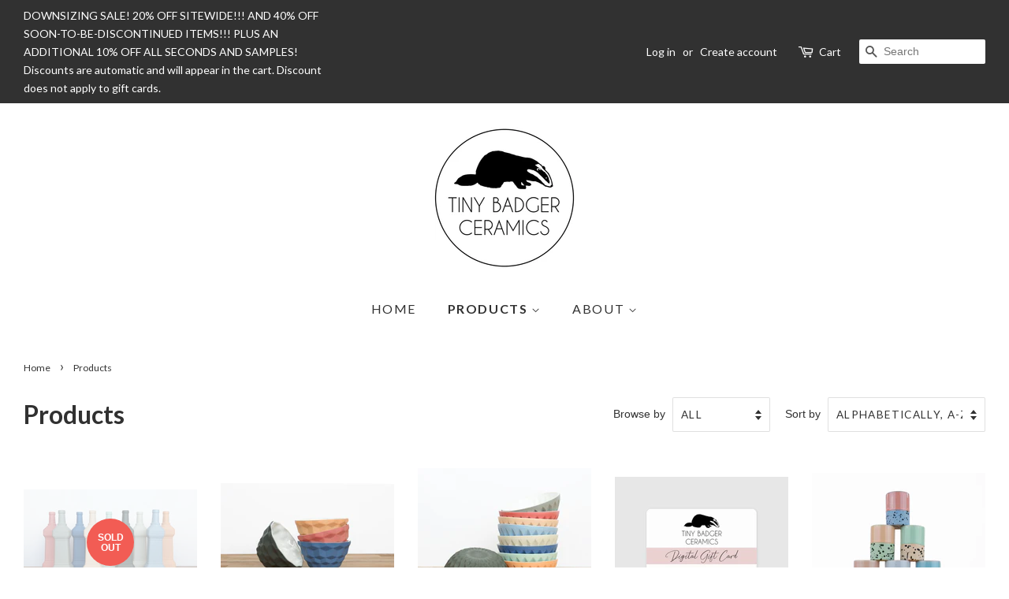

--- FILE ---
content_type: text/html; charset=utf-8
request_url: https://tinybadger.com/collections/all?page=2
body_size: 20773
content:
<!doctype html>
<!--[if lt IE 7]><html class="no-js lt-ie9 lt-ie8 lt-ie7" lang="en"> <![endif]-->
<!--[if IE 7]><html class="no-js lt-ie9 lt-ie8" lang="en"> <![endif]-->
<!--[if IE 8]><html class="no-js lt-ie9" lang="en"> <![endif]-->
<!--[if IE 9 ]><html class="ie9 no-js"> <![endif]-->
<!--[if (gt IE 9)|!(IE)]><!--> <html class="no-js"> <!--<![endif]-->
<head>

  <!-- Basic page needs ================================================== -->
  <meta charset="utf-8">
  <meta http-equiv="X-UA-Compatible" content="IE=edge,chrome=1">

  
  <link rel="shortcut icon" href="//tinybadger.com/cdn/shop/files/Tiny_Badger_Circle_Logo_-_3_inch_947321fb-2d0a-4252-ba4d-673e4ad01be2_32x32.jpg?v=1613174379" type="image/png" />
  

  <!-- Title and description ================================================== -->
  <title>
  Products &ndash; Page 2 &ndash; Tiny Badger Ceramics
  </title>

  

  <!-- Social meta ================================================== -->
  <!-- /snippets/social-meta-tags.liquid -->




<meta property="og:site_name" content="Tiny Badger Ceramics">
<meta property="og:url" content="https://tinybadger.com/collections/all?page=2">
<meta property="og:title" content="Products">
<meta property="og:type" content="product.group">
<meta property="og:description" content="Tiny Badger Ceramics is a small-batch production ceramics studio based in San Diego, California. ">

<meta property="og:image" content="http://tinybadger.com/cdn/shop/files/Tiny_Badger_Circle_Logo_-_3_inch_947321fb-2d0a-4252-ba4d-673e4ad01be2_1200x1200.jpg?v=1613174379">
<meta property="og:image:secure_url" content="https://tinybadger.com/cdn/shop/files/Tiny_Badger_Circle_Logo_-_3_inch_947321fb-2d0a-4252-ba4d-673e4ad01be2_1200x1200.jpg?v=1613174379">


<meta name="twitter:card" content="summary_large_image">
<meta name="twitter:title" content="Products">
<meta name="twitter:description" content="Tiny Badger Ceramics is a small-batch production ceramics studio based in San Diego, California. ">


  <!-- Helpers ================================================== -->
  <link rel="canonical" href="https://tinybadger.com/collections/all?page=2">
  <meta name="viewport" content="width=device-width,initial-scale=1">
  <meta name="theme-color" content="#f25c54">

  <!-- CSS ================================================== -->
  <link href="//tinybadger.com/cdn/shop/t/4/assets/timber.scss.css?v=61204805883159331951698099947" rel="stylesheet" type="text/css" media="all" />
  <link href="//tinybadger.com/cdn/shop/t/4/assets/theme.scss.css?v=127297983265729189601698099947" rel="stylesheet" type="text/css" media="all" />

  

  
    
    
    <link href="//fonts.googleapis.com/css?family=Lato:700" rel="stylesheet" type="text/css" media="all" />
  


  
    
    
    <link href="//fonts.googleapis.com/css?family=Lato:400" rel="stylesheet" type="text/css" media="all" />
  



  <script>
    window.theme = window.theme || {};

    var theme = {
      strings: {
        addToCart: "Add to Cart",
        soldOut: "Sold Out",
        unavailable: "Unavailable",
        zoomClose: "Close (Esc)",
        zoomPrev: "Previous (Left arrow key)",
        zoomNext: "Next (Right arrow key)",
        addressError: "Error looking up that address",
        addressNoResults: "No results for that address",
        addressQueryLimit: "You have exceeded the Google API usage limit. Consider upgrading to a \u003ca href=\"https:\/\/developers.google.com\/maps\/premium\/usage-limits\"\u003ePremium Plan\u003c\/a\u003e.",
        authError: "There was a problem authenticating your Google Maps API Key."
      },
      settings: {
        // Adding some settings to allow the editor to update correctly when they are changed
        enableWideLayout: true,
        typeAccentTransform: true,
        typeAccentSpacing: true,
        baseFontSize: '16px',
        headerBaseFontSize: '32px',
        accentFontSize: '16px'
      },
      variables: {
        mediaQueryMedium: 'screen and (max-width: 768px)',
        bpSmall: false
      },
      moneyFormat: "${{amount}}"
    }

    document.documentElement.className = document.documentElement.className.replace('no-js', 'supports-js');
  </script>

  <!-- Header hook for plugins ================================================== -->
  <script>window.performance && window.performance.mark && window.performance.mark('shopify.content_for_header.start');</script><meta id="shopify-digital-wallet" name="shopify-digital-wallet" content="/1048838205/digital_wallets/dialog">
<meta name="shopify-checkout-api-token" content="e1b547901d8d0d3d9bc3d01949c593f5">
<meta id="in-context-paypal-metadata" data-shop-id="1048838205" data-venmo-supported="false" data-environment="production" data-locale="en_US" data-paypal-v4="true" data-currency="USD">
<link rel="alternate" type="application/atom+xml" title="Feed" href="/collections/all.atom" />
<link rel="prev" href="/collections/all?page=1">
<link rel="next" href="/collections/all?page=3">
<script async="async" src="/checkouts/internal/preloads.js?locale=en-US"></script>
<link rel="preconnect" href="https://shop.app" crossorigin="anonymous">
<script async="async" src="https://shop.app/checkouts/internal/preloads.js?locale=en-US&shop_id=1048838205" crossorigin="anonymous"></script>
<script id="apple-pay-shop-capabilities" type="application/json">{"shopId":1048838205,"countryCode":"US","currencyCode":"USD","merchantCapabilities":["supports3DS"],"merchantId":"gid:\/\/shopify\/Shop\/1048838205","merchantName":"Tiny Badger Ceramics","requiredBillingContactFields":["postalAddress","email"],"requiredShippingContactFields":["postalAddress","email"],"shippingType":"shipping","supportedNetworks":["visa","masterCard","amex","discover","elo","jcb"],"total":{"type":"pending","label":"Tiny Badger Ceramics","amount":"1.00"},"shopifyPaymentsEnabled":true,"supportsSubscriptions":true}</script>
<script id="shopify-features" type="application/json">{"accessToken":"e1b547901d8d0d3d9bc3d01949c593f5","betas":["rich-media-storefront-analytics"],"domain":"tinybadger.com","predictiveSearch":true,"shopId":1048838205,"locale":"en"}</script>
<script>var Shopify = Shopify || {};
Shopify.shop = "tiny-badger-ceramics.myshopify.com";
Shopify.locale = "en";
Shopify.currency = {"active":"USD","rate":"1.0"};
Shopify.country = "US";
Shopify.theme = {"name":"Minimal","id":12299206717,"schema_name":"Minimal","schema_version":"5.2.1","theme_store_id":380,"role":"main"};
Shopify.theme.handle = "null";
Shopify.theme.style = {"id":null,"handle":null};
Shopify.cdnHost = "tinybadger.com/cdn";
Shopify.routes = Shopify.routes || {};
Shopify.routes.root = "/";</script>
<script type="module">!function(o){(o.Shopify=o.Shopify||{}).modules=!0}(window);</script>
<script>!function(o){function n(){var o=[];function n(){o.push(Array.prototype.slice.apply(arguments))}return n.q=o,n}var t=o.Shopify=o.Shopify||{};t.loadFeatures=n(),t.autoloadFeatures=n()}(window);</script>
<script>
  window.ShopifyPay = window.ShopifyPay || {};
  window.ShopifyPay.apiHost = "shop.app\/pay";
  window.ShopifyPay.redirectState = null;
</script>
<script id="shop-js-analytics" type="application/json">{"pageType":"collection"}</script>
<script defer="defer" async type="module" src="//tinybadger.com/cdn/shopifycloud/shop-js/modules/v2/client.init-shop-cart-sync_BT-GjEfc.en.esm.js"></script>
<script defer="defer" async type="module" src="//tinybadger.com/cdn/shopifycloud/shop-js/modules/v2/chunk.common_D58fp_Oc.esm.js"></script>
<script defer="defer" async type="module" src="//tinybadger.com/cdn/shopifycloud/shop-js/modules/v2/chunk.modal_xMitdFEc.esm.js"></script>
<script type="module">
  await import("//tinybadger.com/cdn/shopifycloud/shop-js/modules/v2/client.init-shop-cart-sync_BT-GjEfc.en.esm.js");
await import("//tinybadger.com/cdn/shopifycloud/shop-js/modules/v2/chunk.common_D58fp_Oc.esm.js");
await import("//tinybadger.com/cdn/shopifycloud/shop-js/modules/v2/chunk.modal_xMitdFEc.esm.js");

  window.Shopify.SignInWithShop?.initShopCartSync?.({"fedCMEnabled":true,"windoidEnabled":true});

</script>
<script>
  window.Shopify = window.Shopify || {};
  if (!window.Shopify.featureAssets) window.Shopify.featureAssets = {};
  window.Shopify.featureAssets['shop-js'] = {"shop-cart-sync":["modules/v2/client.shop-cart-sync_DZOKe7Ll.en.esm.js","modules/v2/chunk.common_D58fp_Oc.esm.js","modules/v2/chunk.modal_xMitdFEc.esm.js"],"init-fed-cm":["modules/v2/client.init-fed-cm_B6oLuCjv.en.esm.js","modules/v2/chunk.common_D58fp_Oc.esm.js","modules/v2/chunk.modal_xMitdFEc.esm.js"],"shop-cash-offers":["modules/v2/client.shop-cash-offers_D2sdYoxE.en.esm.js","modules/v2/chunk.common_D58fp_Oc.esm.js","modules/v2/chunk.modal_xMitdFEc.esm.js"],"shop-login-button":["modules/v2/client.shop-login-button_QeVjl5Y3.en.esm.js","modules/v2/chunk.common_D58fp_Oc.esm.js","modules/v2/chunk.modal_xMitdFEc.esm.js"],"pay-button":["modules/v2/client.pay-button_DXTOsIq6.en.esm.js","modules/v2/chunk.common_D58fp_Oc.esm.js","modules/v2/chunk.modal_xMitdFEc.esm.js"],"shop-button":["modules/v2/client.shop-button_DQZHx9pm.en.esm.js","modules/v2/chunk.common_D58fp_Oc.esm.js","modules/v2/chunk.modal_xMitdFEc.esm.js"],"avatar":["modules/v2/client.avatar_BTnouDA3.en.esm.js"],"init-windoid":["modules/v2/client.init-windoid_CR1B-cfM.en.esm.js","modules/v2/chunk.common_D58fp_Oc.esm.js","modules/v2/chunk.modal_xMitdFEc.esm.js"],"init-shop-for-new-customer-accounts":["modules/v2/client.init-shop-for-new-customer-accounts_C_vY_xzh.en.esm.js","modules/v2/client.shop-login-button_QeVjl5Y3.en.esm.js","modules/v2/chunk.common_D58fp_Oc.esm.js","modules/v2/chunk.modal_xMitdFEc.esm.js"],"init-shop-email-lookup-coordinator":["modules/v2/client.init-shop-email-lookup-coordinator_BI7n9ZSv.en.esm.js","modules/v2/chunk.common_D58fp_Oc.esm.js","modules/v2/chunk.modal_xMitdFEc.esm.js"],"init-shop-cart-sync":["modules/v2/client.init-shop-cart-sync_BT-GjEfc.en.esm.js","modules/v2/chunk.common_D58fp_Oc.esm.js","modules/v2/chunk.modal_xMitdFEc.esm.js"],"shop-toast-manager":["modules/v2/client.shop-toast-manager_DiYdP3xc.en.esm.js","modules/v2/chunk.common_D58fp_Oc.esm.js","modules/v2/chunk.modal_xMitdFEc.esm.js"],"init-customer-accounts":["modules/v2/client.init-customer-accounts_D9ZNqS-Q.en.esm.js","modules/v2/client.shop-login-button_QeVjl5Y3.en.esm.js","modules/v2/chunk.common_D58fp_Oc.esm.js","modules/v2/chunk.modal_xMitdFEc.esm.js"],"init-customer-accounts-sign-up":["modules/v2/client.init-customer-accounts-sign-up_iGw4briv.en.esm.js","modules/v2/client.shop-login-button_QeVjl5Y3.en.esm.js","modules/v2/chunk.common_D58fp_Oc.esm.js","modules/v2/chunk.modal_xMitdFEc.esm.js"],"shop-follow-button":["modules/v2/client.shop-follow-button_CqMgW2wH.en.esm.js","modules/v2/chunk.common_D58fp_Oc.esm.js","modules/v2/chunk.modal_xMitdFEc.esm.js"],"checkout-modal":["modules/v2/client.checkout-modal_xHeaAweL.en.esm.js","modules/v2/chunk.common_D58fp_Oc.esm.js","modules/v2/chunk.modal_xMitdFEc.esm.js"],"shop-login":["modules/v2/client.shop-login_D91U-Q7h.en.esm.js","modules/v2/chunk.common_D58fp_Oc.esm.js","modules/v2/chunk.modal_xMitdFEc.esm.js"],"lead-capture":["modules/v2/client.lead-capture_BJmE1dJe.en.esm.js","modules/v2/chunk.common_D58fp_Oc.esm.js","modules/v2/chunk.modal_xMitdFEc.esm.js"],"payment-terms":["modules/v2/client.payment-terms_Ci9AEqFq.en.esm.js","modules/v2/chunk.common_D58fp_Oc.esm.js","modules/v2/chunk.modal_xMitdFEc.esm.js"]};
</script>
<script>(function() {
  var isLoaded = false;
  function asyncLoad() {
    if (isLoaded) return;
    isLoaded = true;
    var urls = ["https:\/\/chimpstatic.com\/mcjs-connected\/js\/users\/5468dd13639f432163eb2dfbc\/2b08eeff84a2febfd1bf7fa88.js?shop=tiny-badger-ceramics.myshopify.com","https:\/\/www.myregistry.com\/ScriptPlatform\/Shopify\/AddToMrButton.js?siteKey=aYr5uHYCy_6vC4pzBb4w9Q2\u0026lang=en\u0026version=702474631\u0026shop=tiny-badger-ceramics.myshopify.com","https:\/\/chimpstatic.com\/mcjs-connected\/js\/users\/5468dd13639f432163eb2dfbc\/9b6caa699dda900b343e316a6.js?shop=tiny-badger-ceramics.myshopify.com"];
    for (var i = 0; i < urls.length; i++) {
      var s = document.createElement('script');
      s.type = 'text/javascript';
      s.async = true;
      s.src = urls[i];
      var x = document.getElementsByTagName('script')[0];
      x.parentNode.insertBefore(s, x);
    }
  };
  if(window.attachEvent) {
    window.attachEvent('onload', asyncLoad);
  } else {
    window.addEventListener('load', asyncLoad, false);
  }
})();</script>
<script id="__st">var __st={"a":1048838205,"offset":-28800,"reqid":"2345dff4-064a-45f9-a2bb-1ce582337247-1769318284","pageurl":"tinybadger.com\/collections\/all?page=2","u":"19d0836d5001","p":"collection"};</script>
<script>window.ShopifyPaypalV4VisibilityTracking = true;</script>
<script id="captcha-bootstrap">!function(){'use strict';const t='contact',e='account',n='new_comment',o=[[t,t],['blogs',n],['comments',n],[t,'customer']],c=[[e,'customer_login'],[e,'guest_login'],[e,'recover_customer_password'],[e,'create_customer']],r=t=>t.map((([t,e])=>`form[action*='/${t}']:not([data-nocaptcha='true']) input[name='form_type'][value='${e}']`)).join(','),a=t=>()=>t?[...document.querySelectorAll(t)].map((t=>t.form)):[];function s(){const t=[...o],e=r(t);return a(e)}const i='password',u='form_key',d=['recaptcha-v3-token','g-recaptcha-response','h-captcha-response',i],f=()=>{try{return window.sessionStorage}catch{return}},m='__shopify_v',_=t=>t.elements[u];function p(t,e,n=!1){try{const o=window.sessionStorage,c=JSON.parse(o.getItem(e)),{data:r}=function(t){const{data:e,action:n}=t;return t[m]||n?{data:e,action:n}:{data:t,action:n}}(c);for(const[e,n]of Object.entries(r))t.elements[e]&&(t.elements[e].value=n);n&&o.removeItem(e)}catch(o){console.error('form repopulation failed',{error:o})}}const l='form_type',E='cptcha';function T(t){t.dataset[E]=!0}const w=window,h=w.document,L='Shopify',v='ce_forms',y='captcha';let A=!1;((t,e)=>{const n=(g='f06e6c50-85a8-45c8-87d0-21a2b65856fe',I='https://cdn.shopify.com/shopifycloud/storefront-forms-hcaptcha/ce_storefront_forms_captcha_hcaptcha.v1.5.2.iife.js',D={infoText:'Protected by hCaptcha',privacyText:'Privacy',termsText:'Terms'},(t,e,n)=>{const o=w[L][v],c=o.bindForm;if(c)return c(t,g,e,D).then(n);var r;o.q.push([[t,g,e,D],n]),r=I,A||(h.body.append(Object.assign(h.createElement('script'),{id:'captcha-provider',async:!0,src:r})),A=!0)});var g,I,D;w[L]=w[L]||{},w[L][v]=w[L][v]||{},w[L][v].q=[],w[L][y]=w[L][y]||{},w[L][y].protect=function(t,e){n(t,void 0,e),T(t)},Object.freeze(w[L][y]),function(t,e,n,w,h,L){const[v,y,A,g]=function(t,e,n){const i=e?o:[],u=t?c:[],d=[...i,...u],f=r(d),m=r(i),_=r(d.filter((([t,e])=>n.includes(e))));return[a(f),a(m),a(_),s()]}(w,h,L),I=t=>{const e=t.target;return e instanceof HTMLFormElement?e:e&&e.form},D=t=>v().includes(t);t.addEventListener('submit',(t=>{const e=I(t);if(!e)return;const n=D(e)&&!e.dataset.hcaptchaBound&&!e.dataset.recaptchaBound,o=_(e),c=g().includes(e)&&(!o||!o.value);(n||c)&&t.preventDefault(),c&&!n&&(function(t){try{if(!f())return;!function(t){const e=f();if(!e)return;const n=_(t);if(!n)return;const o=n.value;o&&e.removeItem(o)}(t);const e=Array.from(Array(32),(()=>Math.random().toString(36)[2])).join('');!function(t,e){_(t)||t.append(Object.assign(document.createElement('input'),{type:'hidden',name:u})),t.elements[u].value=e}(t,e),function(t,e){const n=f();if(!n)return;const o=[...t.querySelectorAll(`input[type='${i}']`)].map((({name:t})=>t)),c=[...d,...o],r={};for(const[a,s]of new FormData(t).entries())c.includes(a)||(r[a]=s);n.setItem(e,JSON.stringify({[m]:1,action:t.action,data:r}))}(t,e)}catch(e){console.error('failed to persist form',e)}}(e),e.submit())}));const S=(t,e)=>{t&&!t.dataset[E]&&(n(t,e.some((e=>e===t))),T(t))};for(const o of['focusin','change'])t.addEventListener(o,(t=>{const e=I(t);D(e)&&S(e,y())}));const B=e.get('form_key'),M=e.get(l),P=B&&M;t.addEventListener('DOMContentLoaded',(()=>{const t=y();if(P)for(const e of t)e.elements[l].value===M&&p(e,B);[...new Set([...A(),...v().filter((t=>'true'===t.dataset.shopifyCaptcha))])].forEach((e=>S(e,t)))}))}(h,new URLSearchParams(w.location.search),n,t,e,['guest_login'])})(!0,!0)}();</script>
<script integrity="sha256-4kQ18oKyAcykRKYeNunJcIwy7WH5gtpwJnB7kiuLZ1E=" data-source-attribution="shopify.loadfeatures" defer="defer" src="//tinybadger.com/cdn/shopifycloud/storefront/assets/storefront/load_feature-a0a9edcb.js" crossorigin="anonymous"></script>
<script crossorigin="anonymous" defer="defer" src="//tinybadger.com/cdn/shopifycloud/storefront/assets/shopify_pay/storefront-65b4c6d7.js?v=20250812"></script>
<script data-source-attribution="shopify.dynamic_checkout.dynamic.init">var Shopify=Shopify||{};Shopify.PaymentButton=Shopify.PaymentButton||{isStorefrontPortableWallets:!0,init:function(){window.Shopify.PaymentButton.init=function(){};var t=document.createElement("script");t.src="https://tinybadger.com/cdn/shopifycloud/portable-wallets/latest/portable-wallets.en.js",t.type="module",document.head.appendChild(t)}};
</script>
<script data-source-attribution="shopify.dynamic_checkout.buyer_consent">
  function portableWalletsHideBuyerConsent(e){var t=document.getElementById("shopify-buyer-consent"),n=document.getElementById("shopify-subscription-policy-button");t&&n&&(t.classList.add("hidden"),t.setAttribute("aria-hidden","true"),n.removeEventListener("click",e))}function portableWalletsShowBuyerConsent(e){var t=document.getElementById("shopify-buyer-consent"),n=document.getElementById("shopify-subscription-policy-button");t&&n&&(t.classList.remove("hidden"),t.removeAttribute("aria-hidden"),n.addEventListener("click",e))}window.Shopify?.PaymentButton&&(window.Shopify.PaymentButton.hideBuyerConsent=portableWalletsHideBuyerConsent,window.Shopify.PaymentButton.showBuyerConsent=portableWalletsShowBuyerConsent);
</script>
<script data-source-attribution="shopify.dynamic_checkout.cart.bootstrap">document.addEventListener("DOMContentLoaded",(function(){function t(){return document.querySelector("shopify-accelerated-checkout-cart, shopify-accelerated-checkout")}if(t())Shopify.PaymentButton.init();else{new MutationObserver((function(e,n){t()&&(Shopify.PaymentButton.init(),n.disconnect())})).observe(document.body,{childList:!0,subtree:!0})}}));
</script>
<link id="shopify-accelerated-checkout-styles" rel="stylesheet" media="screen" href="https://tinybadger.com/cdn/shopifycloud/portable-wallets/latest/accelerated-checkout-backwards-compat.css" crossorigin="anonymous">
<style id="shopify-accelerated-checkout-cart">
        #shopify-buyer-consent {
  margin-top: 1em;
  display: inline-block;
  width: 100%;
}

#shopify-buyer-consent.hidden {
  display: none;
}

#shopify-subscription-policy-button {
  background: none;
  border: none;
  padding: 0;
  text-decoration: underline;
  font-size: inherit;
  cursor: pointer;
}

#shopify-subscription-policy-button::before {
  box-shadow: none;
}

      </style>

<script>window.performance && window.performance.mark && window.performance.mark('shopify.content_for_header.end');</script>

  
<!--[if lt IE 9]>
<script src="//cdnjs.cloudflare.com/ajax/libs/html5shiv/3.7.2/html5shiv.min.js" type="text/javascript"></script>
<![endif]-->


  <script src="//tinybadger.com/cdn/shop/t/4/assets/jquery-2.2.3.min.js?v=58211863146907186831520974839" type="text/javascript"></script>

  <!--[if (gt IE 9)|!(IE)]><!--><script src="//tinybadger.com/cdn/shop/t/4/assets/lazysizes.min.js?v=177476512571513845041520974839" async="async"></script><!--<![endif]-->
  <!--[if lte IE 9]><script src="//tinybadger.com/cdn/shop/t/4/assets/lazysizes.min.js?v=177476512571513845041520974839"></script><![endif]-->

  
  

<link href="https://monorail-edge.shopifysvc.com" rel="dns-prefetch">
<script>(function(){if ("sendBeacon" in navigator && "performance" in window) {try {var session_token_from_headers = performance.getEntriesByType('navigation')[0].serverTiming.find(x => x.name == '_s').description;} catch {var session_token_from_headers = undefined;}var session_cookie_matches = document.cookie.match(/_shopify_s=([^;]*)/);var session_token_from_cookie = session_cookie_matches && session_cookie_matches.length === 2 ? session_cookie_matches[1] : "";var session_token = session_token_from_headers || session_token_from_cookie || "";function handle_abandonment_event(e) {var entries = performance.getEntries().filter(function(entry) {return /monorail-edge.shopifysvc.com/.test(entry.name);});if (!window.abandonment_tracked && entries.length === 0) {window.abandonment_tracked = true;var currentMs = Date.now();var navigation_start = performance.timing.navigationStart;var payload = {shop_id: 1048838205,url: window.location.href,navigation_start,duration: currentMs - navigation_start,session_token,page_type: "collection"};window.navigator.sendBeacon("https://monorail-edge.shopifysvc.com/v1/produce", JSON.stringify({schema_id: "online_store_buyer_site_abandonment/1.1",payload: payload,metadata: {event_created_at_ms: currentMs,event_sent_at_ms: currentMs}}));}}window.addEventListener('pagehide', handle_abandonment_event);}}());</script>
<script id="web-pixels-manager-setup">(function e(e,d,r,n,o){if(void 0===o&&(o={}),!Boolean(null===(a=null===(i=window.Shopify)||void 0===i?void 0:i.analytics)||void 0===a?void 0:a.replayQueue)){var i,a;window.Shopify=window.Shopify||{};var t=window.Shopify;t.analytics=t.analytics||{};var s=t.analytics;s.replayQueue=[],s.publish=function(e,d,r){return s.replayQueue.push([e,d,r]),!0};try{self.performance.mark("wpm:start")}catch(e){}var l=function(){var e={modern:/Edge?\/(1{2}[4-9]|1[2-9]\d|[2-9]\d{2}|\d{4,})\.\d+(\.\d+|)|Firefox\/(1{2}[4-9]|1[2-9]\d|[2-9]\d{2}|\d{4,})\.\d+(\.\d+|)|Chrom(ium|e)\/(9{2}|\d{3,})\.\d+(\.\d+|)|(Maci|X1{2}).+ Version\/(15\.\d+|(1[6-9]|[2-9]\d|\d{3,})\.\d+)([,.]\d+|)( \(\w+\)|)( Mobile\/\w+|) Safari\/|Chrome.+OPR\/(9{2}|\d{3,})\.\d+\.\d+|(CPU[ +]OS|iPhone[ +]OS|CPU[ +]iPhone|CPU IPhone OS|CPU iPad OS)[ +]+(15[._]\d+|(1[6-9]|[2-9]\d|\d{3,})[._]\d+)([._]\d+|)|Android:?[ /-](13[3-9]|1[4-9]\d|[2-9]\d{2}|\d{4,})(\.\d+|)(\.\d+|)|Android.+Firefox\/(13[5-9]|1[4-9]\d|[2-9]\d{2}|\d{4,})\.\d+(\.\d+|)|Android.+Chrom(ium|e)\/(13[3-9]|1[4-9]\d|[2-9]\d{2}|\d{4,})\.\d+(\.\d+|)|SamsungBrowser\/([2-9]\d|\d{3,})\.\d+/,legacy:/Edge?\/(1[6-9]|[2-9]\d|\d{3,})\.\d+(\.\d+|)|Firefox\/(5[4-9]|[6-9]\d|\d{3,})\.\d+(\.\d+|)|Chrom(ium|e)\/(5[1-9]|[6-9]\d|\d{3,})\.\d+(\.\d+|)([\d.]+$|.*Safari\/(?![\d.]+ Edge\/[\d.]+$))|(Maci|X1{2}).+ Version\/(10\.\d+|(1[1-9]|[2-9]\d|\d{3,})\.\d+)([,.]\d+|)( \(\w+\)|)( Mobile\/\w+|) Safari\/|Chrome.+OPR\/(3[89]|[4-9]\d|\d{3,})\.\d+\.\d+|(CPU[ +]OS|iPhone[ +]OS|CPU[ +]iPhone|CPU IPhone OS|CPU iPad OS)[ +]+(10[._]\d+|(1[1-9]|[2-9]\d|\d{3,})[._]\d+)([._]\d+|)|Android:?[ /-](13[3-9]|1[4-9]\d|[2-9]\d{2}|\d{4,})(\.\d+|)(\.\d+|)|Mobile Safari.+OPR\/([89]\d|\d{3,})\.\d+\.\d+|Android.+Firefox\/(13[5-9]|1[4-9]\d|[2-9]\d{2}|\d{4,})\.\d+(\.\d+|)|Android.+Chrom(ium|e)\/(13[3-9]|1[4-9]\d|[2-9]\d{2}|\d{4,})\.\d+(\.\d+|)|Android.+(UC? ?Browser|UCWEB|U3)[ /]?(15\.([5-9]|\d{2,})|(1[6-9]|[2-9]\d|\d{3,})\.\d+)\.\d+|SamsungBrowser\/(5\.\d+|([6-9]|\d{2,})\.\d+)|Android.+MQ{2}Browser\/(14(\.(9|\d{2,})|)|(1[5-9]|[2-9]\d|\d{3,})(\.\d+|))(\.\d+|)|K[Aa][Ii]OS\/(3\.\d+|([4-9]|\d{2,})\.\d+)(\.\d+|)/},d=e.modern,r=e.legacy,n=navigator.userAgent;return n.match(d)?"modern":n.match(r)?"legacy":"unknown"}(),u="modern"===l?"modern":"legacy",c=(null!=n?n:{modern:"",legacy:""})[u],f=function(e){return[e.baseUrl,"/wpm","/b",e.hashVersion,"modern"===e.buildTarget?"m":"l",".js"].join("")}({baseUrl:d,hashVersion:r,buildTarget:u}),m=function(e){var d=e.version,r=e.bundleTarget,n=e.surface,o=e.pageUrl,i=e.monorailEndpoint;return{emit:function(e){var a=e.status,t=e.errorMsg,s=(new Date).getTime(),l=JSON.stringify({metadata:{event_sent_at_ms:s},events:[{schema_id:"web_pixels_manager_load/3.1",payload:{version:d,bundle_target:r,page_url:o,status:a,surface:n,error_msg:t},metadata:{event_created_at_ms:s}}]});if(!i)return console&&console.warn&&console.warn("[Web Pixels Manager] No Monorail endpoint provided, skipping logging."),!1;try{return self.navigator.sendBeacon.bind(self.navigator)(i,l)}catch(e){}var u=new XMLHttpRequest;try{return u.open("POST",i,!0),u.setRequestHeader("Content-Type","text/plain"),u.send(l),!0}catch(e){return console&&console.warn&&console.warn("[Web Pixels Manager] Got an unhandled error while logging to Monorail."),!1}}}}({version:r,bundleTarget:l,surface:e.surface,pageUrl:self.location.href,monorailEndpoint:e.monorailEndpoint});try{o.browserTarget=l,function(e){var d=e.src,r=e.async,n=void 0===r||r,o=e.onload,i=e.onerror,a=e.sri,t=e.scriptDataAttributes,s=void 0===t?{}:t,l=document.createElement("script"),u=document.querySelector("head"),c=document.querySelector("body");if(l.async=n,l.src=d,a&&(l.integrity=a,l.crossOrigin="anonymous"),s)for(var f in s)if(Object.prototype.hasOwnProperty.call(s,f))try{l.dataset[f]=s[f]}catch(e){}if(o&&l.addEventListener("load",o),i&&l.addEventListener("error",i),u)u.appendChild(l);else{if(!c)throw new Error("Did not find a head or body element to append the script");c.appendChild(l)}}({src:f,async:!0,onload:function(){if(!function(){var e,d;return Boolean(null===(d=null===(e=window.Shopify)||void 0===e?void 0:e.analytics)||void 0===d?void 0:d.initialized)}()){var d=window.webPixelsManager.init(e)||void 0;if(d){var r=window.Shopify.analytics;r.replayQueue.forEach((function(e){var r=e[0],n=e[1],o=e[2];d.publishCustomEvent(r,n,o)})),r.replayQueue=[],r.publish=d.publishCustomEvent,r.visitor=d.visitor,r.initialized=!0}}},onerror:function(){return m.emit({status:"failed",errorMsg:"".concat(f," has failed to load")})},sri:function(e){var d=/^sha384-[A-Za-z0-9+/=]+$/;return"string"==typeof e&&d.test(e)}(c)?c:"",scriptDataAttributes:o}),m.emit({status:"loading"})}catch(e){m.emit({status:"failed",errorMsg:(null==e?void 0:e.message)||"Unknown error"})}}})({shopId: 1048838205,storefrontBaseUrl: "https://tinybadger.com",extensionsBaseUrl: "https://extensions.shopifycdn.com/cdn/shopifycloud/web-pixels-manager",monorailEndpoint: "https://monorail-edge.shopifysvc.com/unstable/produce_batch",surface: "storefront-renderer",enabledBetaFlags: ["2dca8a86"],webPixelsConfigList: [{"id":"97091743","eventPayloadVersion":"v1","runtimeContext":"LAX","scriptVersion":"1","type":"CUSTOM","privacyPurposes":["ANALYTICS"],"name":"Google Analytics tag (migrated)"},{"id":"shopify-app-pixel","configuration":"{}","eventPayloadVersion":"v1","runtimeContext":"STRICT","scriptVersion":"0450","apiClientId":"shopify-pixel","type":"APP","privacyPurposes":["ANALYTICS","MARKETING"]},{"id":"shopify-custom-pixel","eventPayloadVersion":"v1","runtimeContext":"LAX","scriptVersion":"0450","apiClientId":"shopify-pixel","type":"CUSTOM","privacyPurposes":["ANALYTICS","MARKETING"]}],isMerchantRequest: false,initData: {"shop":{"name":"Tiny Badger Ceramics","paymentSettings":{"currencyCode":"USD"},"myshopifyDomain":"tiny-badger-ceramics.myshopify.com","countryCode":"US","storefrontUrl":"https:\/\/tinybadger.com"},"customer":null,"cart":null,"checkout":null,"productVariants":[],"purchasingCompany":null},},"https://tinybadger.com/cdn","fcfee988w5aeb613cpc8e4bc33m6693e112",{"modern":"","legacy":""},{"shopId":"1048838205","storefrontBaseUrl":"https:\/\/tinybadger.com","extensionBaseUrl":"https:\/\/extensions.shopifycdn.com\/cdn\/shopifycloud\/web-pixels-manager","surface":"storefront-renderer","enabledBetaFlags":"[\"2dca8a86\"]","isMerchantRequest":"false","hashVersion":"fcfee988w5aeb613cpc8e4bc33m6693e112","publish":"custom","events":"[[\"page_viewed\",{}],[\"collection_viewed\",{\"collection\":{\"id\":\"\",\"title\":\"Products\",\"productVariants\":[{\"price\":{\"amount\":65.0,\"currencyCode\":\"USD\"},\"product\":{\"title\":\"Decanter Vase No. 6\",\"vendor\":\"Tiny Badger Ceramics\",\"id\":\"575114379325\",\"untranslatedTitle\":\"Decanter Vase No. 6\",\"url\":\"\/products\/decanter-vase-no-6\",\"type\":\"Vases\"},\"id\":\"7180680560701\",\"image\":{\"src\":\"\/\/tinybadger.com\/cdn\/shop\/products\/BottleVases_-_smaller.jpg?v=1521862031\"},\"sku\":\"\",\"title\":\"Cream\",\"untranslatedTitle\":\"Cream\"},{\"price\":{\"amount\":25.0,\"currencyCode\":\"USD\"},\"product\":{\"title\":\"Dessert Bowl No. 1\",\"vendor\":\"Tiny Badger Ceramics\",\"id\":\"544521912381\",\"untranslatedTitle\":\"Dessert Bowl No. 1\",\"url\":\"\/products\/dessert-bowl-no-3\",\"type\":\"Bowls\"},\"id\":\"7000555913277\",\"image\":{\"src\":\"\/\/tinybadger.com\/cdn\/shop\/products\/CubesBowl1.jpg?v=1521862927\"},\"sku\":\"\",\"title\":\"Cream\",\"untranslatedTitle\":\"Cream\"},{\"price\":{\"amount\":25.0,\"currencyCode\":\"USD\"},\"product\":{\"title\":\"Dessert Bowl No. 2\",\"vendor\":\"Tiny Badger Ceramics\",\"id\":\"544475217981\",\"untranslatedTitle\":\"Dessert Bowl No. 2\",\"url\":\"\/products\/dessert-bowl-no-2\",\"type\":\"Bowls\"},\"id\":\"7000163450941\",\"image\":{\"src\":\"\/\/tinybadger.com\/cdn\/shop\/products\/MarquiseBowls.jpg?v=1539135925\"},\"sku\":\"\",\"title\":\"Cream\",\"untranslatedTitle\":\"Cream\"},{\"price\":{\"amount\":25.0,\"currencyCode\":\"USD\"},\"product\":{\"title\":\"Digital Gift Cards\",\"vendor\":\"Tiny Badger Ceramics\",\"id\":\"5937392484511\",\"untranslatedTitle\":\"Digital Gift Cards\",\"url\":\"\/products\/tiny-badger-digital-gift-cards\",\"type\":\"Gift Card\"},\"id\":\"37134735736991\",\"image\":{\"src\":\"\/\/tinybadger.com\/cdn\/shop\/products\/GiftCard2.jpg?v=1606548059\"},\"sku\":\"\",\"title\":\"$25.00\",\"untranslatedTitle\":\"$25.00\"},{\"price\":{\"amount\":20.0,\"currencyCode\":\"USD\"},\"product\":{\"title\":\"Dipped and Dotted Cups - Three Sizes!\",\"vendor\":\"Tiny Badger Ceramics\",\"id\":\"5517451296927\",\"untranslatedTitle\":\"Dipped and Dotted Cups - Three Sizes!\",\"url\":\"\/products\/dipped-and-dotted-cups-three-sizes\",\"type\":\"Cups\"},\"id\":\"35616128925855\",\"image\":{\"src\":\"\/\/tinybadger.com\/cdn\/shop\/products\/Tiny_Badger_Ceramics_12_ounce_PinkSky_DD_dc0547a5-218d-46ba-a85b-dbabd3759cca.jpg?v=1597284737\"},\"sku\":\"\",\"title\":\"2 Ounce \/ Pink over Sky with Black Spots\",\"untranslatedTitle\":\"2 Ounce \/ Pink over Sky with Black Spots\"},{\"price\":{\"amount\":18.0,\"currencyCode\":\"USD\"},\"product\":{\"title\":\"Espresso Cup No. 1\",\"vendor\":\"Tiny Badger Ceramics\",\"id\":\"575291621437\",\"untranslatedTitle\":\"Espresso Cup No. 1\",\"url\":\"\/products\/espresso-cup-no-1\",\"type\":\"Cups\"},\"id\":\"7181335003197\",\"image\":{\"src\":\"\/\/tinybadger.com\/cdn\/shop\/products\/Espresso1Trio_b0f876d5-0680-4e73-9c6f-35c5ad3f5862.jpg?v=1539136015\"},\"sku\":\"\",\"title\":\"Cream\",\"untranslatedTitle\":\"Cream\"},{\"price\":{\"amount\":18.0,\"currencyCode\":\"USD\"},\"product\":{\"title\":\"Espresso Cup No. 2\",\"vendor\":\"Tiny Badger Ceramics\",\"id\":\"575296176189\",\"untranslatedTitle\":\"Espresso Cup No. 2\",\"url\":\"\/products\/espresso-cup-no-2\",\"type\":\"Cups\"},\"id\":\"7181350797373\",\"image\":{\"src\":\"\/\/tinybadger.com\/cdn\/shop\/products\/Espresso_2_-_Group.jpg?v=1521864397\"},\"sku\":\"\",\"title\":\"Cream\",\"untranslatedTitle\":\"Cream\"},{\"price\":{\"amount\":25.0,\"currencyCode\":\"USD\"},\"product\":{\"title\":\"Faceted Cup No. 1\",\"vendor\":\"Tiny Badger Ceramics\",\"id\":\"544435634237\",\"untranslatedTitle\":\"Faceted Cup No. 1\",\"url\":\"\/products\/faceted-cup-no-1\",\"type\":\"Cups\"},\"id\":\"6999840161853\",\"image\":{\"src\":\"\/\/tinybadger.com\/cdn\/shop\/products\/Faceted_Cup1.jpg?v=1533426156\"},\"sku\":\"\",\"title\":\"Cream\",\"untranslatedTitle\":\"Cream\"},{\"price\":{\"amount\":80.0,\"currencyCode\":\"USD\"},\"product\":{\"title\":\"Hanging Planter - Large\",\"vendor\":\"Tiny Badger Ceramics\",\"id\":\"4263812038794\",\"untranslatedTitle\":\"Hanging Planter - Large\",\"url\":\"\/products\/pre-order-hanging-planter\",\"type\":\"\"},\"id\":\"30806810361994\",\"image\":{\"src\":\"\/\/tinybadger.com\/cdn\/shop\/products\/Large_Hanging_Planter_2.jpg?v=1571958694\"},\"sku\":\"\",\"title\":\"Cream\",\"untranslatedTitle\":\"Cream\"},{\"price\":{\"amount\":30.0,\"currencyCode\":\"USD\"},\"product\":{\"title\":\"Hanging Planter - Mini\",\"vendor\":\"Tiny Badger Ceramics\",\"id\":\"4294614843530\",\"untranslatedTitle\":\"Hanging Planter - Mini\",\"url\":\"\/products\/mini-hanging-planter\",\"type\":\"\"},\"id\":\"30924310118538\",\"image\":{\"src\":\"\/\/tinybadger.com\/cdn\/shop\/products\/Mini_Hanging_Planter_4_2e28d9f1-2711-4d6c-9b0f-acb9d37821fd.jpg?v=1604763807\"},\"sku\":\"\",\"title\":\"Cream\",\"untranslatedTitle\":\"Cream\"},{\"price\":{\"amount\":40.0,\"currencyCode\":\"USD\"},\"product\":{\"title\":\"Hanging Planter - Small\",\"vendor\":\"Tiny Badger Ceramics\",\"id\":\"4294617399434\",\"untranslatedTitle\":\"Hanging Planter - Small\",\"url\":\"\/products\/pre-order-small-hanging-planter\",\"type\":\"Planters\"},\"id\":\"30924317720714\",\"image\":{\"src\":\"\/\/tinybadger.com\/cdn\/shop\/products\/Small_Hanging_Planter_1.jpg?v=1571958403\"},\"sku\":\"\",\"title\":\"Cream\",\"untranslatedTitle\":\"Cream\"},{\"price\":{\"amount\":25.0,\"currencyCode\":\"USD\"},\"product\":{\"title\":\"Limited Edition Green Cups\",\"vendor\":\"Tiny Badger Ceramics\",\"id\":\"9111185064095\",\"untranslatedTitle\":\"Limited Edition Green Cups\",\"url\":\"\/products\/limited-edition-green-cups\",\"type\":\"Cups\"},\"id\":\"44707135455391\",\"image\":{\"src\":\"\/\/tinybadger.com\/cdn\/shop\/files\/greencups-10.jpg?v=1701497914\"},\"sku\":\"\",\"title\":\"Faceted Cup No. 1\",\"untranslatedTitle\":\"Faceted Cup No. 1\"},{\"price\":{\"amount\":25.0,\"currencyCode\":\"USD\"},\"product\":{\"title\":\"Mini Faceted Planter\",\"vendor\":\"Tiny Badger Ceramics\",\"id\":\"544473317437\",\"untranslatedTitle\":\"Mini Faceted Planter\",\"url\":\"\/products\/dessert-bowl-no-1\",\"type\":\"Planters\"},\"id\":\"7000155324477\",\"image\":{\"src\":\"\/\/tinybadger.com\/cdn\/shop\/products\/Planters2.jpg?v=1521863551\"},\"sku\":\"\",\"title\":\"Cream\",\"untranslatedTitle\":\"Cream\"},{\"price\":{\"amount\":60.0,\"currencyCode\":\"USD\"},\"product\":{\"title\":\"Mugs - 10 ounce\",\"vendor\":\"Tiny Badger Ceramics\",\"id\":\"7202701246623\",\"untranslatedTitle\":\"Mugs - 10 ounce\",\"url\":\"\/products\/mugs-1\",\"type\":\"\"},\"id\":\"41535959400607\",\"image\":{\"src\":\"\/\/tinybadger.com\/cdn\/shop\/products\/Mug-MintScallopoverOrange.jpg?v=1650291305\"},\"sku\":\"\",\"title\":\"Mint Scallop over Orange\",\"untranslatedTitle\":\"Mint Scallop over Orange\"},{\"price\":{\"amount\":60.0,\"currencyCode\":\"USD\"},\"product\":{\"title\":\"Mugs - 12 ounce\",\"vendor\":\"Tiny Badger Ceramics\",\"id\":\"7368028356767\",\"untranslatedTitle\":\"Mugs - 12 ounce\",\"url\":\"\/products\/mugs-12-ounce\",\"type\":\"\"},\"id\":\"42102979592351\",\"image\":{\"src\":\"\/\/tinybadger.com\/cdn\/shop\/products\/Mug12ouncePeriwinkleoverBlush.jpg?v=1650291957\"},\"sku\":null,\"title\":\"Periwinkle over Blush with Black Spots\",\"untranslatedTitle\":\"Periwinkle over Blush with Black Spots\"},{\"price\":{\"amount\":25.0,\"currencyCode\":\"USD\"},\"product\":{\"title\":\"Physical Gift Cards\",\"vendor\":\"Tiny Badger Ceramics\",\"id\":\"5957195169951\",\"untranslatedTitle\":\"Physical Gift Cards\",\"url\":\"\/products\/tiny-badger-ceramics-physical-gift-card\",\"type\":\"Gift Card\"},\"id\":\"37172719911071\",\"image\":{\"src\":\"\/\/tinybadger.com\/cdn\/shop\/products\/GiftCard1.jpg?v=1606954024\"},\"sku\":\"\",\"title\":\"$25.00\",\"untranslatedTitle\":\"$25.00\"},{\"price\":{\"amount\":20.0,\"currencyCode\":\"USD\"},\"product\":{\"title\":\"Pink\/Teal\/Peach Spotted Glaze Cups - Three Sizes!\",\"vendor\":\"Tiny Badger Ceramics\",\"id\":\"10486421815455\",\"untranslatedTitle\":\"Pink\/Teal\/Peach Spotted Glaze Cups - Three Sizes!\",\"url\":\"\/products\/pink-teal-peach-spotted-glaze-cups-three-sizes\",\"type\":\"Cups\"},\"id\":\"53003367121055\",\"image\":{\"src\":\"\/\/tinybadger.com\/cdn\/shop\/products\/Spotted12ozPink.jpg?v=1597256240\"},\"sku\":null,\"title\":\"2 Ounce \/ Pink Spots\",\"untranslatedTitle\":\"2 Ounce \/ Pink Spots\"},{\"price\":{\"amount\":36.0,\"currencyCode\":\"USD\"},\"product\":{\"title\":\"Pint Glass\",\"vendor\":\"Tiny Badger Ceramics\",\"id\":\"544468795453\",\"untranslatedTitle\":\"Pint Glass\",\"url\":\"\/products\/smooth-cup\",\"type\":\"Cups\"},\"id\":\"7000114233405\",\"image\":{\"src\":\"\/\/tinybadger.com\/cdn\/shop\/products\/Pint_Glass5.jpg?v=1533426464\"},\"sku\":\"\",\"title\":\"Blush\",\"untranslatedTitle\":\"Blush\"},{\"price\":{\"amount\":0.5,\"currencyCode\":\"USD\"},\"product\":{\"title\":\"Plastic Plant Pots\",\"vendor\":\"Tiny Badger Ceramics\",\"id\":\"5848142545055\",\"untranslatedTitle\":\"Plastic Plant Pots\",\"url\":\"\/products\/plastic-plant-pots\",\"type\":\"Planters\"},\"id\":\"36909936279711\",\"image\":{\"src\":\"\/\/tinybadger.com\/cdn\/shop\/products\/PlasticPot2Inch.jpg?v=1604760685\"},\"sku\":\"\",\"title\":\"2 inch\",\"untranslatedTitle\":\"2 inch\"},{\"price\":{\"amount\":50.0,\"currencyCode\":\"USD\"},\"product\":{\"title\":\"Salt + Pepper Set\",\"vendor\":\"Tiny Badger Ceramics\",\"id\":\"575300206653\",\"untranslatedTitle\":\"Salt + Pepper Set\",\"url\":\"\/products\/salt-pepper-set\",\"type\":\"Tableware\"},\"id\":\"7181404209213\",\"image\":{\"src\":\"\/\/tinybadger.com\/cdn\/shop\/products\/Salt_Pepper1.jpg?v=1522294852\"},\"sku\":\"\",\"title\":\"Cream + Charcoal\",\"untranslatedTitle\":\"Cream + Charcoal\"}]}}]]"});</script><script>
  window.ShopifyAnalytics = window.ShopifyAnalytics || {};
  window.ShopifyAnalytics.meta = window.ShopifyAnalytics.meta || {};
  window.ShopifyAnalytics.meta.currency = 'USD';
  var meta = {"products":[{"id":575114379325,"gid":"gid:\/\/shopify\/Product\/575114379325","vendor":"Tiny Badger Ceramics","type":"Vases","handle":"decanter-vase-no-6","variants":[{"id":7180680560701,"price":6500,"name":"Decanter Vase No. 6 - Cream","public_title":"Cream","sku":""},{"id":7180680593469,"price":6500,"name":"Decanter Vase No. 6 - Grey","public_title":"Grey","sku":""},{"id":7180680626237,"price":6500,"name":"Decanter Vase No. 6 - Charcoal","public_title":"Charcoal","sku":""},{"id":7180680659005,"price":6500,"name":"Decanter Vase No. 6 - Mint","public_title":"Mint","sku":""},{"id":7180680691773,"price":6500,"name":"Decanter Vase No. 6 - Rose","public_title":"Rose","sku":""},{"id":7180680724541,"price":6500,"name":"Decanter Vase No. 6 - Blush","public_title":"Blush","sku":""},{"id":7180680757309,"price":6500,"name":"Decanter Vase No. 6 - Orange","public_title":"Orange","sku":""},{"id":7180680790077,"price":6500,"name":"Decanter Vase No. 6 - Peach","public_title":"Peach","sku":""},{"id":7180680822845,"price":6500,"name":"Decanter Vase No. 6 - Blueberry","public_title":"Blueberry","sku":""},{"id":7180680855613,"price":6500,"name":"Decanter Vase No. 6 - Sky","public_title":"Sky","sku":""}],"remote":false},{"id":544521912381,"gid":"gid:\/\/shopify\/Product\/544521912381","vendor":"Tiny Badger Ceramics","type":"Bowls","handle":"dessert-bowl-no-3","variants":[{"id":7000555913277,"price":2500,"name":"Dessert Bowl No. 1 - Cream","public_title":"Cream","sku":""},{"id":7000555946045,"price":2500,"name":"Dessert Bowl No. 1 - Grey","public_title":"Grey","sku":""},{"id":7000555978813,"price":2500,"name":"Dessert Bowl No. 1 - Charcoal","public_title":"Charcoal","sku":""},{"id":7000556011581,"price":2500,"name":"Dessert Bowl No. 1 - Mint","public_title":"Mint","sku":""},{"id":7000556044349,"price":2500,"name":"Dessert Bowl No. 1 - Rose","public_title":"Rose","sku":""},{"id":7000556077117,"price":2500,"name":"Dessert Bowl No. 1 - Blush","public_title":"Blush","sku":""},{"id":7000556109885,"price":2500,"name":"Dessert Bowl No. 1 - Orange","public_title":"Orange","sku":""},{"id":7000556142653,"price":2500,"name":"Dessert Bowl No. 1 - Peach","public_title":"Peach","sku":""},{"id":7000556175421,"price":2500,"name":"Dessert Bowl No. 1 - Blueberry","public_title":"Blueberry","sku":""},{"id":7000556208189,"price":2500,"name":"Dessert Bowl No. 1 - Sky","public_title":"Sky","sku":""}],"remote":false},{"id":544475217981,"gid":"gid:\/\/shopify\/Product\/544475217981","vendor":"Tiny Badger Ceramics","type":"Bowls","handle":"dessert-bowl-no-2","variants":[{"id":7000163450941,"price":2500,"name":"Dessert Bowl No. 2 - Cream","public_title":"Cream","sku":""},{"id":7000163483709,"price":2500,"name":"Dessert Bowl No. 2 - Grey","public_title":"Grey","sku":""},{"id":7000163516477,"price":2500,"name":"Dessert Bowl No. 2 - Charcoal","public_title":"Charcoal","sku":""},{"id":7000163549245,"price":2500,"name":"Dessert Bowl No. 2 - Mint","public_title":"Mint","sku":""},{"id":7000163582013,"price":2500,"name":"Dessert Bowl No. 2 - Rose","public_title":"Rose","sku":""},{"id":7000163614781,"price":2500,"name":"Dessert Bowl No. 2 - Blush","public_title":"Blush","sku":""},{"id":7000163647549,"price":2500,"name":"Dessert Bowl No. 2 - Orange","public_title":"Orange","sku":""},{"id":7000163680317,"price":2500,"name":"Dessert Bowl No. 2 - Peach","public_title":"Peach","sku":""},{"id":7000163713085,"price":2500,"name":"Dessert Bowl No. 2 - Blueberry","public_title":"Blueberry","sku":""},{"id":7000163745853,"price":2500,"name":"Dessert Bowl No. 2 - Sky","public_title":"Sky","sku":""}],"remote":false},{"id":5937392484511,"gid":"gid:\/\/shopify\/Product\/5937392484511","vendor":"Tiny Badger Ceramics","type":"Gift Card","handle":"tiny-badger-digital-gift-cards","variants":[{"id":37134735736991,"price":2500,"name":"Digital Gift Cards - $25.00","public_title":"$25.00","sku":""},{"id":37134735769759,"price":5000,"name":"Digital Gift Cards - $50.00","public_title":"$50.00","sku":""},{"id":37134735802527,"price":7500,"name":"Digital Gift Cards - $75.00","public_title":"$75.00","sku":""},{"id":37134735835295,"price":10000,"name":"Digital Gift Cards - $100.00","public_title":"$100.00","sku":""},{"id":37134735868063,"price":12500,"name":"Digital Gift Cards - $125.00","public_title":"$125.00","sku":""},{"id":37134735900831,"price":15000,"name":"Digital Gift Cards - $150.00","public_title":"$150.00","sku":""},{"id":37134735933599,"price":20000,"name":"Digital Gift Cards - $200.00","public_title":"$200.00","sku":""}],"remote":false},{"id":5517451296927,"gid":"gid:\/\/shopify\/Product\/5517451296927","vendor":"Tiny Badger Ceramics","type":"Cups","handle":"dipped-and-dotted-cups-three-sizes","variants":[{"id":35616128925855,"price":2000,"name":"Dipped and Dotted Cups - Three Sizes! - 2 Ounce \/ Pink over Sky with Black Spots","public_title":"2 Ounce \/ Pink over Sky with Black Spots","sku":""},{"id":35616128958623,"price":2000,"name":"Dipped and Dotted Cups - Three Sizes! - 2 Ounce \/ Orange over Mint with Black Spots","public_title":"2 Ounce \/ Orange over Mint with Black Spots","sku":""},{"id":35616128991391,"price":2000,"name":"Dipped and Dotted Cups - Three Sizes! - 2 Ounce \/ Blue over Orange with Black Spots","public_title":"2 Ounce \/ Blue over Orange with Black Spots","sku":""},{"id":35616129024159,"price":2000,"name":"Dipped and Dotted Cups - Three Sizes! - 2 Ounce \/ Mint over Peach with Black Spots","public_title":"2 Ounce \/ Mint over Peach with Black Spots","sku":""},{"id":35616129056927,"price":2000,"name":"Dipped and Dotted Cups - Three Sizes! - 2 Ounce \/ Light Pink over Cream with Black Spots","public_title":"2 Ounce \/ Light Pink over Cream with Black Spots","sku":""},{"id":35616129089695,"price":2000,"name":"Dipped and Dotted Cups - Three Sizes! - 2 Ounce \/ Periwinkle over Blush with Black Spots","public_title":"2 Ounce \/ Periwinkle over Blush with Black Spots","sku":""},{"id":35616129122463,"price":3000,"name":"Dipped and Dotted Cups - Three Sizes! - 8 Ounce \/ Pink over Sky with Black Spots","public_title":"8 Ounce \/ Pink over Sky with Black Spots","sku":""},{"id":35616129155231,"price":3000,"name":"Dipped and Dotted Cups - Three Sizes! - 8 Ounce \/ Orange over Mint with Black Spots","public_title":"8 Ounce \/ Orange over Mint with Black Spots","sku":""},{"id":35616129187999,"price":3000,"name":"Dipped and Dotted Cups - Three Sizes! - 8 Ounce \/ Blue over Orange with Black Spots","public_title":"8 Ounce \/ Blue over Orange with Black Spots","sku":""},{"id":35616129220767,"price":3000,"name":"Dipped and Dotted Cups - Three Sizes! - 8 Ounce \/ Mint over Peach with Black Spots","public_title":"8 Ounce \/ Mint over Peach with Black Spots","sku":""},{"id":35616129253535,"price":3000,"name":"Dipped and Dotted Cups - Three Sizes! - 8 Ounce \/ Light Pink over Cream with Black Spots","public_title":"8 Ounce \/ Light Pink over Cream with Black Spots","sku":""},{"id":35616129286303,"price":3000,"name":"Dipped and Dotted Cups - Three Sizes! - 8 Ounce \/ Periwinkle over Blush with Black Spots","public_title":"8 Ounce \/ Periwinkle over Blush with Black Spots","sku":""},{"id":35616129319071,"price":3500,"name":"Dipped and Dotted Cups - Three Sizes! - 12 Ounce \/ Pink over Sky with Black Spots","public_title":"12 Ounce \/ Pink over Sky with Black Spots","sku":""},{"id":35616129351839,"price":3500,"name":"Dipped and Dotted Cups - Three Sizes! - 12 Ounce \/ Orange over Mint with Black Spots","public_title":"12 Ounce \/ Orange over Mint with Black Spots","sku":""},{"id":35616129384607,"price":3500,"name":"Dipped and Dotted Cups - Three Sizes! - 12 Ounce \/ Blue over Orange with Black Spots","public_title":"12 Ounce \/ Blue over Orange with Black Spots","sku":""},{"id":35616129417375,"price":3500,"name":"Dipped and Dotted Cups - Three Sizes! - 12 Ounce \/ Mint over Peach with Black Spots","public_title":"12 Ounce \/ Mint over Peach with Black Spots","sku":""},{"id":35616129450143,"price":3500,"name":"Dipped and Dotted Cups - Three Sizes! - 12 Ounce \/ Light Pink over Cream with Black Spots","public_title":"12 Ounce \/ Light Pink over Cream with Black Spots","sku":""},{"id":35616129482911,"price":3500,"name":"Dipped and Dotted Cups - Three Sizes! - 12 Ounce \/ Periwinkle over Blush with Black Spots","public_title":"12 Ounce \/ Periwinkle over Blush with Black Spots","sku":""}],"remote":false},{"id":575291621437,"gid":"gid:\/\/shopify\/Product\/575291621437","vendor":"Tiny Badger Ceramics","type":"Cups","handle":"espresso-cup-no-1","variants":[{"id":7181335003197,"price":1800,"name":"Espresso Cup No. 1 - Cream","public_title":"Cream","sku":""},{"id":7181335035965,"price":1800,"name":"Espresso Cup No. 1 - Grey","public_title":"Grey","sku":""},{"id":7181335068733,"price":1800,"name":"Espresso Cup No. 1 - Charcoal","public_title":"Charcoal","sku":""},{"id":7181335101501,"price":1800,"name":"Espresso Cup No. 1 - Mint","public_title":"Mint","sku":""},{"id":7181335134269,"price":1800,"name":"Espresso Cup No. 1 - Rose","public_title":"Rose","sku":""},{"id":7181335167037,"price":1800,"name":"Espresso Cup No. 1 - Blush","public_title":"Blush","sku":""},{"id":7181335199805,"price":1800,"name":"Espresso Cup No. 1 - Orange","public_title":"Orange","sku":""},{"id":7181335232573,"price":1800,"name":"Espresso Cup No. 1 - Peach","public_title":"Peach","sku":""},{"id":7181335265341,"price":1800,"name":"Espresso Cup No. 1 - Blueberry","public_title":"Blueberry","sku":""},{"id":7181335298109,"price":1800,"name":"Espresso Cup No. 1 - Sky","public_title":"Sky","sku":""}],"remote":false},{"id":575296176189,"gid":"gid:\/\/shopify\/Product\/575296176189","vendor":"Tiny Badger Ceramics","type":"Cups","handle":"espresso-cup-no-2","variants":[{"id":7181350797373,"price":1800,"name":"Espresso Cup No. 2 - Cream","public_title":"Cream","sku":""},{"id":7181350830141,"price":1800,"name":"Espresso Cup No. 2 - Grey","public_title":"Grey","sku":""},{"id":7181350862909,"price":1800,"name":"Espresso Cup No. 2 - Charcoal","public_title":"Charcoal","sku":""},{"id":7181350895677,"price":1800,"name":"Espresso Cup No. 2 - Mint","public_title":"Mint","sku":""},{"id":7181350928445,"price":1800,"name":"Espresso Cup No. 2 - Rose","public_title":"Rose","sku":""},{"id":7181350961213,"price":1800,"name":"Espresso Cup No. 2 - Blush","public_title":"Blush","sku":""},{"id":7181350993981,"price":1800,"name":"Espresso Cup No. 2 - Orange","public_title":"Orange","sku":""},{"id":7181351026749,"price":1800,"name":"Espresso Cup No. 2 - Peach","public_title":"Peach","sku":""},{"id":7181351059517,"price":1800,"name":"Espresso Cup No. 2 - Blueberry","public_title":"Blueberry","sku":""},{"id":7181351092285,"price":1800,"name":"Espresso Cup No. 2 - Sky","public_title":"Sky","sku":""}],"remote":false},{"id":544435634237,"gid":"gid:\/\/shopify\/Product\/544435634237","vendor":"Tiny Badger Ceramics","type":"Cups","handle":"faceted-cup-no-1","variants":[{"id":6999840161853,"price":2500,"name":"Faceted Cup No. 1 - Cream","public_title":"Cream","sku":""},{"id":6999840194621,"price":2500,"name":"Faceted Cup No. 1 - Grey","public_title":"Grey","sku":""},{"id":6999840227389,"price":2500,"name":"Faceted Cup No. 1 - Charcoal","public_title":"Charcoal","sku":""},{"id":6999840260157,"price":2500,"name":"Faceted Cup No. 1 - Mint","public_title":"Mint","sku":""},{"id":6999840292925,"price":2500,"name":"Faceted Cup No. 1 - Rose","public_title":"Rose","sku":""},{"id":6999840325693,"price":2500,"name":"Faceted Cup No. 1 - Blush","public_title":"Blush","sku":""},{"id":6999840358461,"price":2500,"name":"Faceted Cup No. 1 - Orange","public_title":"Orange","sku":""},{"id":6999840391229,"price":2500,"name":"Faceted Cup No. 1 - Peach","public_title":"Peach","sku":""},{"id":6999840423997,"price":2500,"name":"Faceted Cup No. 1 - Blueberry","public_title":"Blueberry","sku":""},{"id":6999840456765,"price":2500,"name":"Faceted Cup No. 1 - Sky","public_title":"Sky","sku":""}],"remote":false},{"id":4263812038794,"gid":"gid:\/\/shopify\/Product\/4263812038794","vendor":"Tiny Badger Ceramics","type":"","handle":"pre-order-hanging-planter","variants":[{"id":30806810361994,"price":8000,"name":"Hanging Planter - Large - Cream","public_title":"Cream","sku":""}],"remote":false},{"id":4294614843530,"gid":"gid:\/\/shopify\/Product\/4294614843530","vendor":"Tiny Badger Ceramics","type":"","handle":"mini-hanging-planter","variants":[{"id":30924310118538,"price":3000,"name":"Hanging Planter - Mini - Cream","public_title":"Cream","sku":""},{"id":30924310184074,"price":3000,"name":"Hanging Planter - Mini - Grey","public_title":"Grey","sku":""},{"id":30924310249610,"price":3000,"name":"Hanging Planter - Mini - Charcoal","public_title":"Charcoal","sku":""},{"id":30924310315146,"price":3000,"name":"Hanging Planter - Mini - Mint","public_title":"Mint","sku":""},{"id":30924310380682,"price":3000,"name":"Hanging Planter - Mini - Blush","public_title":"Blush","sku":""},{"id":30924310446218,"price":3000,"name":"Hanging Planter - Mini - Rose","public_title":"Rose","sku":""},{"id":30924310511754,"price":3000,"name":"Hanging Planter - Mini - Orange","public_title":"Orange","sku":""},{"id":30924310577290,"price":3000,"name":"Hanging Planter - Mini - Peach","public_title":"Peach","sku":""},{"id":30924310642826,"price":3000,"name":"Hanging Planter - Mini - Sky","public_title":"Sky","sku":""},{"id":30924310708362,"price":3000,"name":"Hanging Planter - Mini - Blueberry","public_title":"Blueberry","sku":""}],"remote":false},{"id":4294617399434,"gid":"gid:\/\/shopify\/Product\/4294617399434","vendor":"Tiny Badger Ceramics","type":"Planters","handle":"pre-order-small-hanging-planter","variants":[{"id":30924317720714,"price":4000,"name":"Hanging Planter - Small - Cream","public_title":"Cream","sku":""},{"id":30924318310538,"price":4000,"name":"Hanging Planter - Small - Blueberry","public_title":"Blueberry","sku":""}],"remote":false},{"id":9111185064095,"gid":"gid:\/\/shopify\/Product\/9111185064095","vendor":"Tiny Badger Ceramics","type":"Cups","handle":"limited-edition-green-cups","variants":[{"id":44707135455391,"price":2500,"name":"Limited Edition Green Cups - Faceted Cup No. 1","public_title":"Faceted Cup No. 1","sku":""},{"id":44707135488159,"price":1800,"name":"Limited Edition Green Cups - Espresso Cup No. 1","public_title":"Espresso Cup No. 1","sku":""},{"id":44707135520927,"price":1800,"name":"Limited Edition Green Cups - Espresso Cup No. 2","public_title":"Espresso Cup No. 2","sku":""}],"remote":false},{"id":544473317437,"gid":"gid:\/\/shopify\/Product\/544473317437","vendor":"Tiny Badger Ceramics","type":"Planters","handle":"dessert-bowl-no-1","variants":[{"id":7000155324477,"price":2500,"name":"Mini Faceted Planter - Cream","public_title":"Cream","sku":""},{"id":7000155357245,"price":2500,"name":"Mini Faceted Planter - Grey","public_title":"Grey","sku":""},{"id":7000155390013,"price":2500,"name":"Mini Faceted Planter - Charcoal","public_title":"Charcoal","sku":""},{"id":7000155422781,"price":2500,"name":"Mini Faceted Planter - Mint","public_title":"Mint","sku":""},{"id":7000155455549,"price":2500,"name":"Mini Faceted Planter - Rose","public_title":"Rose","sku":""},{"id":7000155488317,"price":2500,"name":"Mini Faceted Planter - Blush","public_title":"Blush","sku":""},{"id":7000155521085,"price":2500,"name":"Mini Faceted Planter - Orange","public_title":"Orange","sku":""},{"id":7000155553853,"price":2500,"name":"Mini Faceted Planter - Peach","public_title":"Peach","sku":""},{"id":7000155586621,"price":2500,"name":"Mini Faceted Planter - Blueberry","public_title":"Blueberry","sku":""},{"id":7000155619389,"price":2500,"name":"Mini Faceted Planter - Sky","public_title":"Sky","sku":""}],"remote":false},{"id":7202701246623,"gid":"gid:\/\/shopify\/Product\/7202701246623","vendor":"Tiny Badger Ceramics","type":"","handle":"mugs-1","variants":[{"id":41535959400607,"price":6000,"name":"Mugs - 10 ounce - Mint Scallop over Orange","public_title":"Mint Scallop over Orange","sku":""},{"id":42102978150559,"price":6000,"name":"Mugs - 10 ounce - Blue over Orange with Black Spots","public_title":"Blue over Orange with Black Spots","sku":""},{"id":42102978117791,"price":6000,"name":"Mugs - 10 ounce - Orange over Mint with Black Spots","public_title":"Orange over Mint with Black Spots","sku":""},{"id":41535959597215,"price":6000,"name":"Mugs - 10 ounce - Periwinkle over Blush with Black Spots","public_title":"Periwinkle over Blush with Black Spots","sku":""},{"id":41535959629983,"price":6000,"name":"Mugs - 10 ounce - Mint over Peach with Black Spots","public_title":"Mint over Peach with Black Spots","sku":""},{"id":41535959662751,"price":6000,"name":"Mugs - 10 ounce - Light Pink over Cream with Black Spots","public_title":"Light Pink over Cream with Black Spots","sku":""},{"id":41535959728287,"price":6000,"name":"Mugs - 10 ounce - Tropical Spotted Glaze","public_title":"Tropical Spotted Glaze","sku":""},{"id":41535959695519,"price":6000,"name":"Mugs - 10 ounce - Black Spotted Glaze","public_title":"Black Spotted Glaze","sku":""},{"id":41535959466143,"price":6000,"name":"Mugs - 10 ounce - Grey Scallop over Blush","public_title":"Grey Scallop over Blush","sku":""},{"id":41535959531679,"price":6000,"name":"Mugs - 10 ounce - Mint Speckle Scallop over Cream","public_title":"Mint Speckle Scallop over Cream","sku":""},{"id":41535959564447,"price":6000,"name":"Mugs - 10 ounce - Pink Speckle Scallop over Cream","public_title":"Pink Speckle Scallop over Cream","sku":""},{"id":42812531966111,"price":6000,"name":"Mugs - 10 ounce - White Speckle Scallop over Cream","public_title":"White Speckle Scallop over Cream","sku":""},{"id":42812531998879,"price":6000,"name":"Mugs - 10 ounce - Lavender Speckle Scallop over Cream","public_title":"Lavender Speckle Scallop over Cream","sku":""},{"id":42812532031647,"price":6000,"name":"Mugs - 10 ounce - Peach Speckle Scallop over Cream","public_title":"Peach Speckle Scallop over Cream","sku":""},{"id":42812532064415,"price":6000,"name":"Mugs - 10 ounce - Limited Edition Forest Green over Cream with Black Spots","public_title":"Limited Edition Forest Green over Cream with Black Spots","sku":""},{"id":44707067887775,"price":6000,"name":"Mugs - 10 ounce - Green Scallop over Blush","public_title":"Green Scallop over Blush","sku":""},{"id":44707068018847,"price":6000,"name":"Mugs - 10 ounce - Mint over Cream with Black Spots","public_title":"Mint over Cream with Black Spots","sku":""}],"remote":false},{"id":7368028356767,"gid":"gid:\/\/shopify\/Product\/7368028356767","vendor":"Tiny Badger Ceramics","type":"","handle":"mugs-12-ounce","variants":[{"id":42102979592351,"price":6000,"name":"Mugs - 12 ounce - Periwinkle over Blush with Black Spots","public_title":"Periwinkle over Blush with Black Spots","sku":null},{"id":42102979625119,"price":6000,"name":"Mugs - 12 ounce - Mint over Peach with Black Spots","public_title":"Mint over Peach with Black Spots","sku":null},{"id":42102979756191,"price":6000,"name":"Mugs - 12 ounce - Orange over Mint with Black Spots","public_title":"Orange over Mint with Black Spots","sku":null},{"id":42102979788959,"price":6000,"name":"Mugs - 12 ounce - Blue over Orange with Black Spots","public_title":"Blue over Orange with Black Spots","sku":null},{"id":42812539502751,"price":6000,"name":"Mugs - 12 ounce - Pink over Sky with Black Spots","public_title":"Pink over Sky with Black Spots","sku":""},{"id":42102979657887,"price":6000,"name":"Mugs - 12 ounce - Light Pink over Cream with Black Spots","public_title":"Light Pink over Cream with Black Spots","sku":null},{"id":42812539535519,"price":6000,"name":"Mugs - 12 ounce - Mint Scallop over Orange","public_title":"Mint Scallop over Orange","sku":""},{"id":44707066413215,"price":6000,"name":"Mugs - 12 ounce - Green Scallop over Blush","public_title":"Green Scallop over Blush","sku":""},{"id":42102979461279,"price":6000,"name":"Mugs - 12 ounce - Grey Scallop over Blush","public_title":"Grey Scallop over Blush","sku":null},{"id":44707066347679,"price":6000,"name":"Mugs - 12 ounce - Black Spotted Glaze (Short Dip)","public_title":"Black Spotted Glaze (Short Dip)","sku":""},{"id":42102979690655,"price":6000,"name":"Mugs - 12 ounce - Black Spotted Glaze (Full Dip)","public_title":"Black Spotted Glaze (Full Dip)","sku":""},{"id":44707066019999,"price":6000,"name":"Mugs - 12 ounce - Tropical Spotted Glaze (Short Dip)","public_title":"Tropical Spotted Glaze (Short Dip)","sku":""},{"id":42102979723423,"price":6000,"name":"Mugs - 12 ounce - Tropical Spotted Glaze (Full Dip)","public_title":"Tropical Spotted Glaze (Full Dip)","sku":""},{"id":42812539568287,"price":6000,"name":"Mugs - 12 ounce - Limited Edition Forest Green over Cream with Black Spots","public_title":"Limited Edition Forest Green over Cream with Black Spots","sku":""},{"id":42812539601055,"price":6000,"name":"Mugs - 12 ounce - White Speckle Scallop over Cream","public_title":"White Speckle Scallop over Cream","sku":""},{"id":42812539633823,"price":6000,"name":"Mugs - 12 ounce - Peach Speckle Scallop over Cream","public_title":"Peach Speckle Scallop over Cream","sku":""},{"id":42812539666591,"price":6000,"name":"Mugs - 12 ounce - Lavender Speckle Scallop over Cream","public_title":"Lavender Speckle Scallop over Cream","sku":""},{"id":42812539699359,"price":6000,"name":"Mugs - 12 ounce - Mint Speckle Scallop over Cream","public_title":"Mint Speckle Scallop over Cream","sku":""},{"id":42812539732127,"price":6000,"name":"Mugs - 12 ounce - Pink Speckle Scallop over Cream","public_title":"Pink Speckle Scallop over Cream","sku":""},{"id":44707101999263,"price":6000,"name":"Mugs - 12 ounce - Mint over Cream with Black Spots","public_title":"Mint over Cream with Black Spots","sku":""},{"id":44707102032031,"price":6000,"name":"Mugs - 12 ounce - Grey over Cream with Black Spots","public_title":"Grey over Cream with Black Spots","sku":""},{"id":53720633213087,"price":6000,"name":"Mugs - 12 ounce - Orange over Lavender with Black Spots","public_title":"Orange over Lavender with Black Spots","sku":null}],"remote":false},{"id":5957195169951,"gid":"gid:\/\/shopify\/Product\/5957195169951","vendor":"Tiny Badger Ceramics","type":"Gift Card","handle":"tiny-badger-ceramics-physical-gift-card","variants":[{"id":37172719911071,"price":2500,"name":"Physical Gift Cards - $25.00","public_title":"$25.00","sku":""},{"id":37172719943839,"price":5000,"name":"Physical Gift Cards - $50.00","public_title":"$50.00","sku":""},{"id":37172719976607,"price":7500,"name":"Physical Gift Cards - $75.00","public_title":"$75.00","sku":""},{"id":37172720009375,"price":10000,"name":"Physical Gift Cards - $100.00","public_title":"$100.00","sku":""},{"id":37172720042143,"price":12500,"name":"Physical Gift Cards - $125.00","public_title":"$125.00","sku":""},{"id":37172720074911,"price":15000,"name":"Physical Gift Cards - $150.00","public_title":"$150.00","sku":""},{"id":37172720107679,"price":17500,"name":"Physical Gift Cards - $175.00","public_title":"$175.00","sku":""},{"id":37172720140447,"price":20000,"name":"Physical Gift Cards - $200.00","public_title":"$200.00","sku":""},{"id":37172720173215,"price":25000,"name":"Physical Gift Cards - $250.00","public_title":"$250.00","sku":""}],"remote":false},{"id":10486421815455,"gid":"gid:\/\/shopify\/Product\/10486421815455","vendor":"Tiny Badger Ceramics","type":"Cups","handle":"pink-teal-peach-spotted-glaze-cups-three-sizes","variants":[{"id":53003367121055,"price":2000,"name":"Pink\/Teal\/Peach Spotted Glaze Cups - Three Sizes! - 2 Ounce \/ Pink Spots","public_title":"2 Ounce \/ Pink Spots","sku":null},{"id":53003367153823,"price":2000,"name":"Pink\/Teal\/Peach Spotted Glaze Cups - Three Sizes! - 2 Ounce \/ Teal Spots","public_title":"2 Ounce \/ Teal Spots","sku":null},{"id":53003367186591,"price":2000,"name":"Pink\/Teal\/Peach Spotted Glaze Cups - Three Sizes! - 2 Ounce \/ Peach Spots","public_title":"2 Ounce \/ Peach Spots","sku":null},{"id":53003367284895,"price":3000,"name":"Pink\/Teal\/Peach Spotted Glaze Cups - Three Sizes! - 8 Ounce \/ Pink Spots","public_title":"8 Ounce \/ Pink Spots","sku":null},{"id":53003367317663,"price":3000,"name":"Pink\/Teal\/Peach Spotted Glaze Cups - Three Sizes! - 8 Ounce \/ Teal Spots","public_title":"8 Ounce \/ Teal Spots","sku":null},{"id":53003367350431,"price":3000,"name":"Pink\/Teal\/Peach Spotted Glaze Cups - Three Sizes! - 8 Ounce \/ Peach Spots","public_title":"8 Ounce \/ Peach Spots","sku":null},{"id":53003367448735,"price":3500,"name":"Pink\/Teal\/Peach Spotted Glaze Cups - Three Sizes! - 12 Ounce \/ Pink Spots","public_title":"12 Ounce \/ Pink Spots","sku":null},{"id":53003367481503,"price":3500,"name":"Pink\/Teal\/Peach Spotted Glaze Cups - Three Sizes! - 12 Ounce \/ Teal Spots","public_title":"12 Ounce \/ Teal Spots","sku":null},{"id":53003367514271,"price":3500,"name":"Pink\/Teal\/Peach Spotted Glaze Cups - Three Sizes! - 12 Ounce \/ Peach Spots","public_title":"12 Ounce \/ Peach Spots","sku":null}],"remote":false},{"id":544468795453,"gid":"gid:\/\/shopify\/Product\/544468795453","vendor":"Tiny Badger Ceramics","type":"Cups","handle":"smooth-cup","variants":[{"id":7000114233405,"price":3600,"name":"Pint Glass - Blush","public_title":"Blush","sku":""}],"remote":false},{"id":5848142545055,"gid":"gid:\/\/shopify\/Product\/5848142545055","vendor":"Tiny Badger Ceramics","type":"Planters","handle":"plastic-plant-pots","variants":[{"id":36909936279711,"price":50,"name":"Plastic Plant Pots - 2 inch","public_title":"2 inch","sku":""},{"id":36923140047007,"price":50,"name":"Plastic Plant Pots - 3 inch","public_title":"3 inch","sku":""},{"id":36909936312479,"price":100,"name":"Plastic Plant Pots - 4 inch","public_title":"4 inch","sku":""},{"id":36909936345247,"price":100,"name":"Plastic Plant Pots - 5 inch","public_title":"5 inch","sku":""},{"id":36923146010783,"price":150,"name":"Plastic Plant Pots - 6 inch","public_title":"6 inch","sku":""}],"remote":false},{"id":575300206653,"gid":"gid:\/\/shopify\/Product\/575300206653","vendor":"Tiny Badger Ceramics","type":"Tableware","handle":"salt-pepper-set","variants":[{"id":7181404209213,"price":5000,"name":"Salt + Pepper Set - Cream + Charcoal","public_title":"Cream + Charcoal","sku":""},{"id":7181404241981,"price":5000,"name":"Salt + Pepper Set - Cream + Mint","public_title":"Cream + Mint","sku":""},{"id":7181404274749,"price":5000,"name":"Salt + Pepper Set - Cream + Blush","public_title":"Cream + Blush","sku":""},{"id":7181404307517,"price":5000,"name":"Salt + Pepper Set - Blueberry + Sky","public_title":"Blueberry + Sky","sku":""}],"remote":false}],"page":{"pageType":"collection","requestId":"2345dff4-064a-45f9-a2bb-1ce582337247-1769318284"}};
  for (var attr in meta) {
    window.ShopifyAnalytics.meta[attr] = meta[attr];
  }
</script>
<script class="analytics">
  (function () {
    var customDocumentWrite = function(content) {
      var jquery = null;

      if (window.jQuery) {
        jquery = window.jQuery;
      } else if (window.Checkout && window.Checkout.$) {
        jquery = window.Checkout.$;
      }

      if (jquery) {
        jquery('body').append(content);
      }
    };

    var hasLoggedConversion = function(token) {
      if (token) {
        return document.cookie.indexOf('loggedConversion=' + token) !== -1;
      }
      return false;
    }

    var setCookieIfConversion = function(token) {
      if (token) {
        var twoMonthsFromNow = new Date(Date.now());
        twoMonthsFromNow.setMonth(twoMonthsFromNow.getMonth() + 2);

        document.cookie = 'loggedConversion=' + token + '; expires=' + twoMonthsFromNow;
      }
    }

    var trekkie = window.ShopifyAnalytics.lib = window.trekkie = window.trekkie || [];
    if (trekkie.integrations) {
      return;
    }
    trekkie.methods = [
      'identify',
      'page',
      'ready',
      'track',
      'trackForm',
      'trackLink'
    ];
    trekkie.factory = function(method) {
      return function() {
        var args = Array.prototype.slice.call(arguments);
        args.unshift(method);
        trekkie.push(args);
        return trekkie;
      };
    };
    for (var i = 0; i < trekkie.methods.length; i++) {
      var key = trekkie.methods[i];
      trekkie[key] = trekkie.factory(key);
    }
    trekkie.load = function(config) {
      trekkie.config = config || {};
      trekkie.config.initialDocumentCookie = document.cookie;
      var first = document.getElementsByTagName('script')[0];
      var script = document.createElement('script');
      script.type = 'text/javascript';
      script.onerror = function(e) {
        var scriptFallback = document.createElement('script');
        scriptFallback.type = 'text/javascript';
        scriptFallback.onerror = function(error) {
                var Monorail = {
      produce: function produce(monorailDomain, schemaId, payload) {
        var currentMs = new Date().getTime();
        var event = {
          schema_id: schemaId,
          payload: payload,
          metadata: {
            event_created_at_ms: currentMs,
            event_sent_at_ms: currentMs
          }
        };
        return Monorail.sendRequest("https://" + monorailDomain + "/v1/produce", JSON.stringify(event));
      },
      sendRequest: function sendRequest(endpointUrl, payload) {
        // Try the sendBeacon API
        if (window && window.navigator && typeof window.navigator.sendBeacon === 'function' && typeof window.Blob === 'function' && !Monorail.isIos12()) {
          var blobData = new window.Blob([payload], {
            type: 'text/plain'
          });

          if (window.navigator.sendBeacon(endpointUrl, blobData)) {
            return true;
          } // sendBeacon was not successful

        } // XHR beacon

        var xhr = new XMLHttpRequest();

        try {
          xhr.open('POST', endpointUrl);
          xhr.setRequestHeader('Content-Type', 'text/plain');
          xhr.send(payload);
        } catch (e) {
          console.log(e);
        }

        return false;
      },
      isIos12: function isIos12() {
        return window.navigator.userAgent.lastIndexOf('iPhone; CPU iPhone OS 12_') !== -1 || window.navigator.userAgent.lastIndexOf('iPad; CPU OS 12_') !== -1;
      }
    };
    Monorail.produce('monorail-edge.shopifysvc.com',
      'trekkie_storefront_load_errors/1.1',
      {shop_id: 1048838205,
      theme_id: 12299206717,
      app_name: "storefront",
      context_url: window.location.href,
      source_url: "//tinybadger.com/cdn/s/trekkie.storefront.8d95595f799fbf7e1d32231b9a28fd43b70c67d3.min.js"});

        };
        scriptFallback.async = true;
        scriptFallback.src = '//tinybadger.com/cdn/s/trekkie.storefront.8d95595f799fbf7e1d32231b9a28fd43b70c67d3.min.js';
        first.parentNode.insertBefore(scriptFallback, first);
      };
      script.async = true;
      script.src = '//tinybadger.com/cdn/s/trekkie.storefront.8d95595f799fbf7e1d32231b9a28fd43b70c67d3.min.js';
      first.parentNode.insertBefore(script, first);
    };
    trekkie.load(
      {"Trekkie":{"appName":"storefront","development":false,"defaultAttributes":{"shopId":1048838205,"isMerchantRequest":null,"themeId":12299206717,"themeCityHash":"1254215937245386102","contentLanguage":"en","currency":"USD","eventMetadataId":"e797b467-ff1d-40a5-9995-83a700c95a56"},"isServerSideCookieWritingEnabled":true,"monorailRegion":"shop_domain","enabledBetaFlags":["65f19447"]},"Session Attribution":{},"S2S":{"facebookCapiEnabled":false,"source":"trekkie-storefront-renderer","apiClientId":580111}}
    );

    var loaded = false;
    trekkie.ready(function() {
      if (loaded) return;
      loaded = true;

      window.ShopifyAnalytics.lib = window.trekkie;

      var originalDocumentWrite = document.write;
      document.write = customDocumentWrite;
      try { window.ShopifyAnalytics.merchantGoogleAnalytics.call(this); } catch(error) {};
      document.write = originalDocumentWrite;

      window.ShopifyAnalytics.lib.page(null,{"pageType":"collection","requestId":"2345dff4-064a-45f9-a2bb-1ce582337247-1769318284","shopifyEmitted":true});

      var match = window.location.pathname.match(/checkouts\/(.+)\/(thank_you|post_purchase)/)
      var token = match? match[1]: undefined;
      if (!hasLoggedConversion(token)) {
        setCookieIfConversion(token);
        window.ShopifyAnalytics.lib.track("Viewed Product Category",{"currency":"USD","category":"Collection: all","collectionName":"all","nonInteraction":true},undefined,undefined,{"shopifyEmitted":true});
      }
    });


        var eventsListenerScript = document.createElement('script');
        eventsListenerScript.async = true;
        eventsListenerScript.src = "//tinybadger.com/cdn/shopifycloud/storefront/assets/shop_events_listener-3da45d37.js";
        document.getElementsByTagName('head')[0].appendChild(eventsListenerScript);

})();</script>
  <script>
  if (!window.ga || (window.ga && typeof window.ga !== 'function')) {
    window.ga = function ga() {
      (window.ga.q = window.ga.q || []).push(arguments);
      if (window.Shopify && window.Shopify.analytics && typeof window.Shopify.analytics.publish === 'function') {
        window.Shopify.analytics.publish("ga_stub_called", {}, {sendTo: "google_osp_migration"});
      }
      console.error("Shopify's Google Analytics stub called with:", Array.from(arguments), "\nSee https://help.shopify.com/manual/promoting-marketing/pixels/pixel-migration#google for more information.");
    };
    if (window.Shopify && window.Shopify.analytics && typeof window.Shopify.analytics.publish === 'function') {
      window.Shopify.analytics.publish("ga_stub_initialized", {}, {sendTo: "google_osp_migration"});
    }
  }
</script>
<script
  defer
  src="https://tinybadger.com/cdn/shopifycloud/perf-kit/shopify-perf-kit-3.0.4.min.js"
  data-application="storefront-renderer"
  data-shop-id="1048838205"
  data-render-region="gcp-us-east1"
  data-page-type="collection"
  data-theme-instance-id="12299206717"
  data-theme-name="Minimal"
  data-theme-version="5.2.1"
  data-monorail-region="shop_domain"
  data-resource-timing-sampling-rate="10"
  data-shs="true"
  data-shs-beacon="true"
  data-shs-export-with-fetch="true"
  data-shs-logs-sample-rate="1"
  data-shs-beacon-endpoint="https://tinybadger.com/api/collect"
></script>
</head>

<body id="products" class="template-collection" >

  <div id="shopify-section-header" class="shopify-section"><style>
  .logo__image-wrapper {
    max-width: 180px;
  }
  /*================= If logo is above navigation ================== */
  
    .site-nav {
      
      margin-top: 30px;
    }

    
      .logo__image-wrapper {
        margin: 0 auto;
      }
    
  

  /*============ If logo is on the same line as navigation ============ */
  


  
</style>

<div data-section-id="header" data-section-type="header-section">
  <div class="header-bar">
    <div class="wrapper medium-down--hide">
      <div class="post-large--display-table">

        
          <div class="header-bar__left post-large--display-table-cell">

            

            

            
              <div class="header-bar__module header-bar__message">
                
                  DOWNSIZING SALE! 20% OFF SITEWIDE!!! AND 40% OFF SOON-TO-BE-DISCONTINUED ITEMS!!! PLUS AN ADDITIONAL 10% OFF ALL SECONDS AND SAMPLES! Discounts are automatic and will appear in the cart. Discount does not apply to gift cards.
                
              </div>
            

          </div>
        

        <div class="header-bar__right post-large--display-table-cell">

          
            <ul class="header-bar__module header-bar__module--list">
              
                <li>
                  <a href="https://tinybadger.com/customer_authentication/redirect?locale=en&amp;region_country=US" id="customer_login_link">Log in</a>
                </li>
                <li>or</li>
                <li>
                  <a href="https://shopify.com/1048838205/account?locale=en" id="customer_register_link">Create account</a>
                </li>
              
            </ul>
          

          <div class="header-bar__module">
            <span class="header-bar__sep" aria-hidden="true"></span>
            <a href="/cart" class="cart-page-link">
              <span class="icon icon-cart header-bar__cart-icon" aria-hidden="true"></span>
            </a>
          </div>

          <div class="header-bar__module">
            <a href="/cart" class="cart-page-link">
              Cart
              <span class="cart-count header-bar__cart-count hidden-count">0</span>
            </a>
          </div>

          
            
              <div class="header-bar__module header-bar__search">
                


  <form action="/search" method="get" class="header-bar__search-form clearfix" role="search">
    
    <button type="submit" class="btn btn--search icon-fallback-text header-bar__search-submit">
      <span class="icon icon-search" aria-hidden="true"></span>
      <span class="fallback-text">Search</span>
    </button>
    <input type="search" name="q" value="" aria-label="Search" class="header-bar__search-input" placeholder="Search">
  </form>


              </div>
            
          

        </div>
      </div>
    </div>

    <div class="wrapper post-large--hide announcement-bar--mobile">
      
        
          <span>DOWNSIZING SALE! 20% OFF SITEWIDE!!! AND 40% OFF SOON-TO-BE-DISCONTINUED ITEMS!!! PLUS AN ADDITIONAL 10% OFF ALL SECONDS AND SAMPLES! Discounts are automatic and will appear in the cart. Discount does not apply to gift cards.</span>
        
      
    </div>

    <div class="wrapper post-large--hide">
      
        <button type="button" class="mobile-nav-trigger" id="MobileNavTrigger" aria-controls="MobileNav" aria-expanded="false">
          <span class="icon icon-hamburger" aria-hidden="true"></span>
          Menu
        </button>
      
      <a href="/cart" class="cart-page-link mobile-cart-page-link">
        <span class="icon icon-cart header-bar__cart-icon" aria-hidden="true"></span>
        Cart <span class="cart-count hidden-count">0</span>
      </a>
    </div>
    <nav role="navigation">
  <ul id="MobileNav" class="mobile-nav post-large--hide">
    
      
        <li class="mobile-nav__link">
          <a
            href="/"
            class="mobile-nav"
            >
            Home
          </a>
        </li>
      
    
      
        
        <li class="mobile-nav__link" aria-haspopup="true">
          <a
            href="/collections/all"
            class="mobile-nav__sublist-trigger"
            aria-controls="MobileNav-Parent-2"
            aria-expanded="false">
            Products
            <span class="icon-fallback-text mobile-nav__sublist-expand" aria-hidden="true">
  <span class="icon icon-plus" aria-hidden="true"></span>
  <span class="fallback-text">+</span>
</span>
<span class="icon-fallback-text mobile-nav__sublist-contract" aria-hidden="true">
  <span class="icon icon-minus" aria-hidden="true"></span>
  <span class="fallback-text">-</span>
</span>

          </a>
          <ul
            id="MobileNav-Parent-2"
            class="mobile-nav__sublist">
            
              <li class="mobile-nav__sublist-link site-nav--active">
                <a href="/collections/all" class="site-nav__link" aria-current="page">All <span class="visually-hidden">Products</span></a>
              </li>
            
            
              
                <li class="mobile-nav__sublist-link">
                  <a
                    href="/collections/all-products"
                    >
                    All
                  </a>
                </li>
              
            
              
                <li class="mobile-nav__sublist-link">
                  <a
                    href="/collections/new"
                    >
                    New
                  </a>
                </li>
              
            
              
                <li class="mobile-nav__sublist-link">
                  <a
                    href="/collections/seconds"
                    >
                    Seconds and Samples (Coming Nov. 30th)
                  </a>
                </li>
              
            
              
                <li class="mobile-nav__sublist-link">
                  <a
                    href="/collections/soon-to-be-discontinued"
                    >
                    Soon-to-be-Discontinued
                  </a>
                </li>
              
            
              
                <li class="mobile-nav__sublist-link">
                  <a
                    href="/collections/cups"
                    >
                    Cups
                  </a>
                </li>
              
            
              
                <li class="mobile-nav__sublist-link">
                  <a
                    href="/collections/bowls"
                    >
                    Bowls
                  </a>
                </li>
              
            
              
                <li class="mobile-nav__sublist-link">
                  <a
                    href="/collections/vases"
                    >
                    Vases
                  </a>
                </li>
              
            
              
                <li class="mobile-nav__sublist-link">
                  <a
                    href="/collections/sundry"
                    >
                    Kitchen
                  </a>
                </li>
              
            
              
                <li class="mobile-nav__sublist-link">
                  <a
                    href="/collections/planters"
                    >
                    Planters
                  </a>
                </li>
              
            
              
                <li class="mobile-nav__sublist-link">
                  <a
                    href="/collections/gift-cards"
                    >
                    Gift Cards
                  </a>
                </li>
              
            
          </ul>
        </li>
      
    
      
        
        <li class="mobile-nav__link" aria-haspopup="true">
          <a
            href="#"
            class="mobile-nav__sublist-trigger"
            aria-controls="MobileNav-Parent-3"
            aria-expanded="false">
            About
            <span class="icon-fallback-text mobile-nav__sublist-expand" aria-hidden="true">
  <span class="icon icon-plus" aria-hidden="true"></span>
  <span class="fallback-text">+</span>
</span>
<span class="icon-fallback-text mobile-nav__sublist-contract" aria-hidden="true">
  <span class="icon icon-minus" aria-hidden="true"></span>
  <span class="fallback-text">-</span>
</span>

          </a>
          <ul
            id="MobileNav-Parent-3"
            class="mobile-nav__sublist">
            
            
              
                <li class="mobile-nav__sublist-link">
                  <a
                    href="/pages/about"
                    >
                    About Us
                  </a>
                </li>
              
            
              
                <li class="mobile-nav__sublist-link">
                  <a
                    href="/pages/care"
                    >
                    Care
                  </a>
                </li>
              
            
              
                <li class="mobile-nav__sublist-link">
                  <a
                    href="/pages/wholesale"
                    >
                    Wholesale
                  </a>
                </li>
              
            
              
                <li class="mobile-nav__sublist-link">
                  <a
                    href="/pages/stockists"
                    >
                    Retailers
                  </a>
                </li>
              
            
              
                <li class="mobile-nav__sublist-link">
                  <a
                    href="/pages/shipping"
                    >
                    Shipping
                  </a>
                </li>
              
            
              
                <li class="mobile-nav__sublist-link">
                  <a
                    href="/pages/wish-list"
                    >
                    Gift Registry
                  </a>
                </li>
              
            
          </ul>
        </li>
      
    

    
      
        <li class="mobile-nav__link">
          <a href="https://tinybadger.com/customer_authentication/redirect?locale=en&amp;region_country=US" id="customer_login_link">Log in</a>
        </li>
        <li class="mobile-nav__link">
          <a href="https://shopify.com/1048838205/account?locale=en" id="customer_register_link">Create account</a>
        </li>
      
    

    <li class="mobile-nav__link">
      
        <div class="header-bar__module header-bar__search">
          


  <form action="/search" method="get" class="header-bar__search-form clearfix" role="search">
    
    <button type="submit" class="btn btn--search icon-fallback-text header-bar__search-submit">
      <span class="icon icon-search" aria-hidden="true"></span>
      <span class="fallback-text">Search</span>
    </button>
    <input type="search" name="q" value="" aria-label="Search" class="header-bar__search-input" placeholder="Search">
  </form>


        </div>
      
    </li>
  </ul>
</nav>

  </div>

  <header class="site-header" role="banner">
    <div class="wrapper">

      
        <div class="grid--full">
          <div class="grid__item">
            
              <div class="h1 site-header__logo" itemscope itemtype="http://schema.org/Organization">
            
              
                <noscript>
                  
                  <div class="logo__image-wrapper">
                    <img src="//tinybadger.com/cdn/shop/files/Tiny_Badger_Circle_Logo_-_3_inch_180x.jpg?v=1613161944" alt="Tiny Badger Ceramics" />
                  </div>
                </noscript>
                <div class="logo__image-wrapper supports-js">
                  <a href="/" itemprop="url" style="padding-top:100.22222222222221%;">
                    
                    <img class="logo__image lazyload"
                         src="//tinybadger.com/cdn/shop/files/Tiny_Badger_Circle_Logo_-_3_inch_300x300.jpg?v=1613161944"
                         data-src="//tinybadger.com/cdn/shop/files/Tiny_Badger_Circle_Logo_-_3_inch_{width}x.jpg?v=1613161944"
                         data-widths="[120, 180, 360, 540, 720, 900, 1080, 1296, 1512, 1728, 1944, 2048]"
                         data-aspectratio="0.9977827050997783"
                         data-sizes="auto"
                         alt="Tiny Badger Ceramics"
                         itemprop="logo">
                  </a>
                </div>
              
            
              </div>
            
          </div>
        </div>
        <div class="grid--full medium-down--hide">
          <div class="grid__item">
            
<nav>
  <ul class="site-nav" id="AccessibleNav">
    
      
        <li>
          <a
            href="/"
            class="site-nav__link"
            data-meganav-type="child"
            >
              Home
          </a>
        </li>
      
    
      
      
        <li 
          class="site-nav--has-dropdown site-nav--active"
          aria-haspopup="true">
          <a
            href="/collections/all"
            class="site-nav__link"
            data-meganav-type="parent"
            aria-controls="MenuParent-2"
            aria-expanded="false"
            aria-current="page">
              Products
              <span class="icon icon-arrow-down" aria-hidden="true"></span>
          </a>
          <ul
            id="MenuParent-2"
            class="site-nav__dropdown "
            data-meganav-dropdown>
            
              
                <li>
                  <a
                    href="/collections/all-products"
                    class="site-nav__link"
                    data-meganav-type="child"
                    
                    tabindex="-1">
                      All
                  </a>
                </li>
              
            
              
                <li>
                  <a
                    href="/collections/new"
                    class="site-nav__link"
                    data-meganav-type="child"
                    
                    tabindex="-1">
                      New
                  </a>
                </li>
              
            
              
                <li>
                  <a
                    href="/collections/seconds"
                    class="site-nav__link"
                    data-meganav-type="child"
                    
                    tabindex="-1">
                      Seconds and Samples (Coming Nov. 30th)
                  </a>
                </li>
              
            
              
                <li>
                  <a
                    href="/collections/soon-to-be-discontinued"
                    class="site-nav__link"
                    data-meganav-type="child"
                    
                    tabindex="-1">
                      Soon-to-be-Discontinued
                  </a>
                </li>
              
            
              
                <li>
                  <a
                    href="/collections/cups"
                    class="site-nav__link"
                    data-meganav-type="child"
                    
                    tabindex="-1">
                      Cups
                  </a>
                </li>
              
            
              
                <li>
                  <a
                    href="/collections/bowls"
                    class="site-nav__link"
                    data-meganav-type="child"
                    
                    tabindex="-1">
                      Bowls
                  </a>
                </li>
              
            
              
                <li>
                  <a
                    href="/collections/vases"
                    class="site-nav__link"
                    data-meganav-type="child"
                    
                    tabindex="-1">
                      Vases
                  </a>
                </li>
              
            
              
                <li>
                  <a
                    href="/collections/sundry"
                    class="site-nav__link"
                    data-meganav-type="child"
                    
                    tabindex="-1">
                      Kitchen
                  </a>
                </li>
              
            
              
                <li>
                  <a
                    href="/collections/planters"
                    class="site-nav__link"
                    data-meganav-type="child"
                    
                    tabindex="-1">
                      Planters
                  </a>
                </li>
              
            
              
                <li>
                  <a
                    href="/collections/gift-cards"
                    class="site-nav__link"
                    data-meganav-type="child"
                    
                    tabindex="-1">
                      Gift Cards
                  </a>
                </li>
              
            
          </ul>
        </li>
      
    
      
      
        <li 
          class="site-nav--has-dropdown "
          aria-haspopup="true">
          <a
            href="#"
            class="site-nav__link"
            data-meganav-type="parent"
            aria-controls="MenuParent-3"
            aria-expanded="false"
            >
              About
              <span class="icon icon-arrow-down" aria-hidden="true"></span>
          </a>
          <ul
            id="MenuParent-3"
            class="site-nav__dropdown "
            data-meganav-dropdown>
            
              
                <li>
                  <a
                    href="/pages/about"
                    class="site-nav__link"
                    data-meganav-type="child"
                    
                    tabindex="-1">
                      About Us
                  </a>
                </li>
              
            
              
                <li>
                  <a
                    href="/pages/care"
                    class="site-nav__link"
                    data-meganav-type="child"
                    
                    tabindex="-1">
                      Care
                  </a>
                </li>
              
            
              
                <li>
                  <a
                    href="/pages/wholesale"
                    class="site-nav__link"
                    data-meganav-type="child"
                    
                    tabindex="-1">
                      Wholesale
                  </a>
                </li>
              
            
              
                <li>
                  <a
                    href="/pages/stockists"
                    class="site-nav__link"
                    data-meganav-type="child"
                    
                    tabindex="-1">
                      Retailers
                  </a>
                </li>
              
            
              
                <li>
                  <a
                    href="/pages/shipping"
                    class="site-nav__link"
                    data-meganav-type="child"
                    
                    tabindex="-1">
                      Shipping
                  </a>
                </li>
              
            
              
                <li>
                  <a
                    href="/pages/wish-list"
                    class="site-nav__link"
                    data-meganav-type="child"
                    
                    tabindex="-1">
                      Gift Registry
                  </a>
                </li>
              
            
          </ul>
        </li>
      
    
  </ul>
</nav>

          </div>
        </div>
      

    </div>
  </header>
</div>

</div>

  <main class="wrapper main-content" role="main">
    <div class="grid">
        <div class="grid__item">
          

<div id="shopify-section-collection-template" class="shopify-section">

<div id="CollectionSection" data-section-id="collection-template" data-section-type="collection-template" data-sort-enabled="true" data-tags-enabled="true">
  <div class="section-header section-header--breadcrumb">
    

<nav class="breadcrumb" role="navigation" aria-label="breadcrumbs">
  <a href="/" title="Back to the frontpage">Home</a>

  

    <span aria-hidden="true" class="breadcrumb__sep">&rsaquo;</span>
    
      <span>Products</span>
    

  
</nav>


  </div>

  <header class="section-header section-header--large">
    <h1 class="section-header__title section-header__title--left">Products</h1>
    
    <div class="section-header__link--right">
      
        
<div class="form-horizontal">
  <label for="BrowseBy">Browse by</label>
  
  
  <select name="BrowseBy" id="BrowseBy" class="btn--tertiary">
    <option value="/collections/all">All</option>
    
      
      <option value="/collections/all/gift-card">gift card</option>
    
      
      <option value="/collections/all/kitchen">kitchen</option>
    
      
      <option value="/collections/all/planters">planters</option>
    
      
      <option value="/collections/all/second">second</option>
    
      
      <option value="/collections/all/seconds">seconds</option>
    
  </select>
</div>


<script>
  $(function() {
    $('#BrowseBy')
      .bind('change', function() {
        location.href = jQuery(this).val();
      }
    );
  });
</script>

      
      
        <div class="form-horizontal">
  <label for="SortBy">Sort by</label>
  <select name="SortBy" id="SortBy" class="btn--tertiary">
    <option value="manual">Featured</option>
    <option value="best-selling">Best Selling</option>
    <option value="title-ascending">Alphabetically, A-Z</option>
    <option value="title-descending">Alphabetically, Z-A</option>
    <option value="price-ascending">Price, low to high</option>
    <option value="price-descending">Price, high to low</option>
    <option value="created-descending">Date, new to old</option>
    <option value="created-ascending">Date, old to new</option>
  </select>
</div>

      
    </div>
    
  </header>

  

  <div class="grid-uniform grid-link__container">
    

      
      <div class="grid__item wide--one-fifth large--one-quarter medium-down--one-half">
        











<div class=" sold-out">
  <a href="/collections/all/products/decanter-vase-no-6" class="grid-link">
    <span class="grid-link__image grid-link__image-sold-out grid-link__image--product">
      
      
        <span class="badge badge--sold-out">
          <span class="badge__text">Sold Out</span>
        </span>
      
      <span class="grid-link__image-centered">
        
          
            
            
<style>
  

  #ProductImage-2149435277373 {
    max-width: 335px;
    max-height: 202.4888888888889px;
  }
  #ProductImageWrapper-2149435277373 {
    max-width: 335px;
  }
</style>

            <div id="ProductImageWrapper-2149435277373" class="product__img-wrapper supports-js">
              <div style="padding-top:60.44444444444445%;">
                <img id="ProductImage-2149435277373"
                     class="product__img lazyload"
                     src="//tinybadger.com/cdn/shop/products/BottleVases_-_smaller_300x300.jpg?v=1521862031"
                     data-src="//tinybadger.com/cdn/shop/products/BottleVases_-_smaller_{width}x.jpg?v=1521862031"
                     data-widths="[150, 220, 360, 470, 600, 750, 940, 1080, 1296, 1512, 1728, 2048]"
                     data-aspectratio="1.6544117647058822"
                     data-sizes="auto"
                     alt="Decanter Vase No. 6">
              </div>
            </div>
          
          <noscript>
            <img src="//tinybadger.com/cdn/shop/products/BottleVases_-_smaller_large.jpg?v=1521862031" alt="Decanter Vase No. 6" class="product__img">
          </noscript>
        
      </span>
    </span>
    <p class="grid-link__title">Decanter Vase No. 6</p>
    
      <p class="grid-link__title grid-link__vendor">Tiny Badger Ceramics</p>
    
    
      <p class="grid-link__meta">
        
        
        
          
            <span class="visually-hidden">Regular price</span>
          
          $65.00
        
      </p>
    
  </a>
</div>

      </div>
    
      
      <div class="grid__item wide--one-fifth large--one-quarter medium-down--one-half">
        











<div class="">
  <a href="/collections/all/products/dessert-bowl-no-3" class="grid-link">
    <span class="grid-link__image grid-link__image-sold-out grid-link__image--product">
      
      
      <span class="grid-link__image-centered">
        
          
            
            
<style>
  

  #ProductImage-2149497012285 {
    max-width: 335px;
    max-height: 228.4610138667879px;
  }
  #ProductImageWrapper-2149497012285 {
    max-width: 335px;
  }
</style>

            <div id="ProductImageWrapper-2149497012285" class="product__img-wrapper supports-js">
              <div style="padding-top:68.1973175721755%;">
                <img id="ProductImage-2149497012285"
                     class="product__img lazyload"
                     src="//tinybadger.com/cdn/shop/products/CubesBowl1_300x300.jpg?v=1521862927"
                     data-src="//tinybadger.com/cdn/shop/products/CubesBowl1_{width}x.jpg?v=1521862927"
                     data-widths="[150, 220, 360, 470, 600, 750, 940, 1080, 1296, 1512, 1728, 2048]"
                     data-aspectratio="1.4663333333333333"
                     data-sizes="auto"
                     alt="Dessert Bowl No. 1">
              </div>
            </div>
          
          <noscript>
            <img src="//tinybadger.com/cdn/shop/products/CubesBowl1_large.jpg?v=1521862927" alt="Dessert Bowl No. 1" class="product__img">
          </noscript>
        
      </span>
    </span>
    <p class="grid-link__title">Dessert Bowl No. 1</p>
    
      <p class="grid-link__title grid-link__vendor">Tiny Badger Ceramics</p>
    
    
      <p class="grid-link__meta">
        
        
        
          
            <span class="visually-hidden">Regular price</span>
          
          $25.00
        
      </p>
    
  </a>
</div>

      </div>
    
      
      <div class="grid__item wide--one-fifth large--one-quarter medium-down--one-half">
        











<div class="">
  <a href="/collections/all/products/dessert-bowl-no-2" class="grid-link">
    <span class="grid-link__image grid-link__image-sold-out grid-link__image--product">
      
      
      <span class="grid-link__image-centered">
        
          
            
            
<style>
  

  #ProductImage-2149503139901 {
    max-width: 335px;
    max-height: 284.13910093299404px;
  }
  #ProductImageWrapper-2149503139901 {
    max-width: 335px;
  }
</style>

            <div id="ProductImageWrapper-2149503139901" class="product__img-wrapper supports-js">
              <div style="padding-top:84.81764206955047%;">
                <img id="ProductImage-2149503139901"
                     class="product__img lazyload"
                     src="//tinybadger.com/cdn/shop/products/MarquiseBowls_300x300.jpg?v=1539135925"
                     data-src="//tinybadger.com/cdn/shop/products/MarquiseBowls_{width}x.jpg?v=1539135925"
                     data-widths="[150, 220, 360, 470, 600, 750, 940, 1080, 1296, 1512, 1728, 2048]"
                     data-aspectratio="1.179"
                     data-sizes="auto"
                     alt="Dessert Bowl No. 2">
              </div>
            </div>
          
          <noscript>
            <img src="//tinybadger.com/cdn/shop/products/MarquiseBowls_large.jpg?v=1539135925" alt="Dessert Bowl No. 2" class="product__img">
          </noscript>
        
      </span>
    </span>
    <p class="grid-link__title">Dessert Bowl No. 2</p>
    
      <p class="grid-link__title grid-link__vendor">Tiny Badger Ceramics</p>
    
    
      <p class="grid-link__meta">
        
        
        
          
            <span class="visually-hidden">Regular price</span>
          
          $25.00
        
      </p>
    
  </a>
</div>

      </div>
    
      
      <div class="grid__item wide--one-fifth large--one-quarter medium-down--one-half">
        











<div class="">
  <a href="/collections/all/products/tiny-badger-digital-gift-cards" class="grid-link">
    <span class="grid-link__image grid-link__image-sold-out grid-link__image--product">
      
      
      <span class="grid-link__image-centered">
        
          
            
            
<style>
  

  #ProductImage-20472947310751 {
    max-width: 335px;
    max-height: 251.25px;
  }
  #ProductImageWrapper-20472947310751 {
    max-width: 335px;
  }
</style>

            <div id="ProductImageWrapper-20472947310751" class="product__img-wrapper supports-js">
              <div style="padding-top:75.0%;">
                <img id="ProductImage-20472947310751"
                     class="product__img lazyload"
                     src="//tinybadger.com/cdn/shop/products/GiftCard2_300x300.jpg?v=1606548059"
                     data-src="//tinybadger.com/cdn/shop/products/GiftCard2_{width}x.jpg?v=1606548059"
                     data-widths="[150, 220, 360, 470, 600, 750, 940, 1080, 1296, 1512, 1728, 2048]"
                     data-aspectratio="1.3333333333333333"
                     data-sizes="auto"
                     alt="Digital Gift Cards">
              </div>
            </div>
          
          <noscript>
            <img src="//tinybadger.com/cdn/shop/products/GiftCard2_large.jpg?v=1606548059" alt="Digital Gift Cards" class="product__img">
          </noscript>
        
      </span>
    </span>
    <p class="grid-link__title">Digital Gift Cards</p>
    
      <p class="grid-link__title grid-link__vendor">Tiny Badger Ceramics</p>
    
    
      <p class="grid-link__meta">
        
        
        
          From $25.00
        
      </p>
    
  </a>
</div>

      </div>
    
      
      <div class="grid__item wide--one-fifth large--one-quarter medium-down--one-half">
        











<div class="">
  <a href="/collections/all/products/dipped-and-dotted-cups-three-sizes" class="grid-link">
    <span class="grid-link__image grid-link__image-sold-out grid-link__image--product">
      
      
      <span class="grid-link__image-centered">
        
          
            
            
<style>
  

  #ProductImage-18380560892063 {
    max-width: 335px;
    max-height: 268.0px;
  }
  #ProductImageWrapper-18380560892063 {
    max-width: 335px;
  }
</style>

            <div id="ProductImageWrapper-18380560892063" class="product__img-wrapper supports-js">
              <div style="padding-top:80.0%;">
                <img id="ProductImage-18380560892063"
                     class="product__img lazyload"
                     src="//tinybadger.com/cdn/shop/products/DippedandDottedEspresso1_300x300.jpg?v=1597259574"
                     data-src="//tinybadger.com/cdn/shop/products/DippedandDottedEspresso1_{width}x.jpg?v=1597259574"
                     data-widths="[150, 220, 360, 470, 600, 750, 940, 1080, 1296, 1512, 1728, 2048]"
                     data-aspectratio="1.25"
                     data-sizes="auto"
                     alt="Dipped and Dotted Cups - Three Sizes!">
              </div>
            </div>
          
          <noscript>
            <img src="//tinybadger.com/cdn/shop/products/DippedandDottedEspresso1_large.jpg?v=1597259574" alt="Dipped and Dotted Cups - Three Sizes!" class="product__img">
          </noscript>
        
      </span>
    </span>
    <p class="grid-link__title">Dipped and Dotted Cups - Three Sizes!</p>
    
      <p class="grid-link__title grid-link__vendor">Tiny Badger Ceramics</p>
    
    
      <p class="grid-link__meta">
        
        
        
          From $20.00
        
      </p>
    
  </a>
</div>

      </div>
    
      
      <div class="grid__item wide--one-fifth large--one-quarter medium-down--one-half">
        











<div class="">
  <a href="/collections/all/products/espresso-cup-no-1" class="grid-link">
    <span class="grid-link__image grid-link__image-sold-out grid-link__image--product">
      
      
      <span class="grid-link__image-centered">
        
          
            
            
<style>
  

  #ProductImage-2149592170557 {
    max-width: 335px;
    max-height: 292.2316666666666px;
  }
  #ProductImageWrapper-2149592170557 {
    max-width: 335px;
  }
</style>

            <div id="ProductImageWrapper-2149592170557" class="product__img-wrapper supports-js">
              <div style="padding-top:87.23333333333333%;">
                <img id="ProductImage-2149592170557"
                     class="product__img lazyload"
                     src="//tinybadger.com/cdn/shop/products/Espresso1Trio_b0f876d5-0680-4e73-9c6f-35c5ad3f5862_300x300.jpg?v=1539136015"
                     data-src="//tinybadger.com/cdn/shop/products/Espresso1Trio_b0f876d5-0680-4e73-9c6f-35c5ad3f5862_{width}x.jpg?v=1539136015"
                     data-widths="[150, 220, 360, 470, 600, 750, 940, 1080, 1296, 1512, 1728, 2048]"
                     data-aspectratio="1.146350783339702"
                     data-sizes="auto"
                     alt="Espresso Cup No. 1">
              </div>
            </div>
          
          <noscript>
            <img src="//tinybadger.com/cdn/shop/products/Espresso1Trio_b0f876d5-0680-4e73-9c6f-35c5ad3f5862_large.jpg?v=1539136015" alt="Espresso Cup No. 1" class="product__img">
          </noscript>
        
      </span>
    </span>
    <p class="grid-link__title">Espresso Cup No. 1</p>
    
      <p class="grid-link__title grid-link__vendor">Tiny Badger Ceramics</p>
    
    
      <p class="grid-link__meta">
        
        
        
          
            <span class="visually-hidden">Regular price</span>
          
          $18.00
        
      </p>
    
  </a>
</div>

      </div>
    
      
      <div class="grid__item wide--one-fifth large--one-quarter medium-down--one-half">
        











<div class="">
  <a href="/collections/all/products/espresso-cup-no-2" class="grid-link">
    <span class="grid-link__image grid-link__image-sold-out grid-link__image--product">
      
      
      <span class="grid-link__image-centered">
        
          
            
            
<style>
  

  #ProductImage-2149615501373 {
    max-width: 335px;
    max-height: 245.33166666666668px;
  }
  #ProductImageWrapper-2149615501373 {
    max-width: 335px;
  }
</style>

            <div id="ProductImageWrapper-2149615501373" class="product__img-wrapper supports-js">
              <div style="padding-top:73.23333333333333%;">
                <img id="ProductImage-2149615501373"
                     class="product__img lazyload"
                     src="//tinybadger.com/cdn/shop/products/Espresso_2_-_Group_300x300.jpg?v=1521864397"
                     data-src="//tinybadger.com/cdn/shop/products/Espresso_2_-_Group_{width}x.jpg?v=1521864397"
                     data-widths="[150, 220, 360, 470, 600, 750, 940, 1080, 1296, 1512, 1728, 2048]"
                     data-aspectratio="1.3654984069185252"
                     data-sizes="auto"
                     alt="Espresso Cup No. 2">
              </div>
            </div>
          
          <noscript>
            <img src="//tinybadger.com/cdn/shop/products/Espresso_2_-_Group_large.jpg?v=1521864397" alt="Espresso Cup No. 2" class="product__img">
          </noscript>
        
      </span>
    </span>
    <p class="grid-link__title">Espresso Cup No. 2</p>
    
      <p class="grid-link__title grid-link__vendor">Tiny Badger Ceramics</p>
    
    
      <p class="grid-link__meta">
        
        
        
          
            <span class="visually-hidden">Regular price</span>
          
          $18.00
        
      </p>
    
  </a>
</div>

      </div>
    
      
      <div class="grid__item wide--one-fifth large--one-quarter medium-down--one-half">
        











<div class="">
  <a href="/collections/all/products/faceted-cup-no-1" class="grid-link">
    <span class="grid-link__image grid-link__image-sold-out grid-link__image--product">
      
      
      <span class="grid-link__image-centered">
        
          
            
            
<style>
  

  #ProductImage-3754700210237 {
    max-width: 335px;
    max-height: 223.33333333333334px;
  }
  #ProductImageWrapper-3754700210237 {
    max-width: 335px;
  }
</style>

            <div id="ProductImageWrapper-3754700210237" class="product__img-wrapper supports-js">
              <div style="padding-top:66.66666666666666%;">
                <img id="ProductImage-3754700210237"
                     class="product__img lazyload"
                     src="//tinybadger.com/cdn/shop/products/Faceted_Cup1_300x300.jpg?v=1533426156"
                     data-src="//tinybadger.com/cdn/shop/products/Faceted_Cup1_{width}x.jpg?v=1533426156"
                     data-widths="[150, 220, 360, 470, 600, 750, 940, 1080, 1296, 1512, 1728, 2048]"
                     data-aspectratio="1.5"
                     data-sizes="auto"
                     alt="Faceted Cup No. 1">
              </div>
            </div>
          
          <noscript>
            <img src="//tinybadger.com/cdn/shop/products/Faceted_Cup1_large.jpg?v=1533426156" alt="Faceted Cup No. 1" class="product__img">
          </noscript>
        
      </span>
    </span>
    <p class="grid-link__title">Faceted Cup No. 1</p>
    
      <p class="grid-link__title grid-link__vendor">Tiny Badger Ceramics</p>
    
    
      <p class="grid-link__meta">
        
        
        
          
            <span class="visually-hidden">Regular price</span>
          
          $25.00
        
      </p>
    
  </a>
</div>

      </div>
    
      
      <div class="grid__item wide--one-fifth large--one-quarter medium-down--one-half">
        











<div class=" sold-out">
  <a href="/collections/all/products/pre-order-hanging-planter" class="grid-link">
    <span class="grid-link__image grid-link__image-sold-out grid-link__image--product">
      
      
        <span class="badge badge--sold-out">
          <span class="badge__text">Sold Out</span>
        </span>
      
      <span class="grid-link__image-centered">
        
          
            
            
<style>
  

  #ProductImage-13220988354698 {
    max-width: 335px;
    max-height: 297.9544375889891px;
  }
  #ProductImageWrapper-13220988354698 {
    max-width: 335px;
  }
</style>

            <div id="ProductImageWrapper-13220988354698" class="product__img-wrapper supports-js">
              <div style="padding-top:88.94162316089226%;">
                <img id="ProductImage-13220988354698"
                     class="product__img lazyload"
                     src="//tinybadger.com/cdn/shop/products/Large_Hanging_Planter_2_300x300.jpg?v=1571958694"
                     data-src="//tinybadger.com/cdn/shop/products/Large_Hanging_Planter_2_{width}x.jpg?v=1571958694"
                     data-widths="[150, 220, 360, 470, 600, 750, 940, 1080, 1296, 1512, 1728, 2048]"
                     data-aspectratio="1.124332977588047"
                     data-sizes="auto"
                     alt="Hanging Planter - Large">
              </div>
            </div>
          
          <noscript>
            <img src="//tinybadger.com/cdn/shop/products/Large_Hanging_Planter_2_large.jpg?v=1571958694" alt="Hanging Planter - Large" class="product__img">
          </noscript>
        
      </span>
    </span>
    <p class="grid-link__title">Hanging Planter - Large</p>
    
      <p class="grid-link__title grid-link__vendor">Tiny Badger Ceramics</p>
    
    
      <p class="grid-link__meta">
        
        
        
          
            <span class="visually-hidden">Regular price</span>
          
          $80.00
        
      </p>
    
  </a>
</div>

      </div>
    
      
      <div class="grid__item wide--one-fifth large--one-quarter medium-down--one-half">
        











<div class="">
  <a href="/collections/all/products/mini-hanging-planter" class="grid-link">
    <span class="grid-link__image grid-link__image-sold-out grid-link__image--product">
      
      
      <span class="grid-link__image-centered">
        
          
            
            
<style>
  

  #ProductImage-13236539261066 {
    max-width: 335px;
    max-height: 216.46153846153845px;
  }
  #ProductImageWrapper-13236539261066 {
    max-width: 335px;
  }
</style>

            <div id="ProductImageWrapper-13236539261066" class="product__img-wrapper supports-js">
              <div style="padding-top:64.61538461538461%;">
                <img id="ProductImage-13236539261066"
                     class="product__img lazyload"
                     src="//tinybadger.com/cdn/shop/products/Mini_Hanging_Planter_4_2e28d9f1-2711-4d6c-9b0f-acb9d37821fd_300x300.jpg?v=1604763807"
                     data-src="//tinybadger.com/cdn/shop/products/Mini_Hanging_Planter_4_2e28d9f1-2711-4d6c-9b0f-acb9d37821fd_{width}x.jpg?v=1604763807"
                     data-widths="[150, 220, 360, 470, 600, 750, 940, 1080, 1296, 1512, 1728, 2048]"
                     data-aspectratio="1.5476190476190477"
                     data-sizes="auto"
                     alt="Hanging Planter - Mini">
              </div>
            </div>
          
          <noscript>
            <img src="//tinybadger.com/cdn/shop/products/Mini_Hanging_Planter_4_2e28d9f1-2711-4d6c-9b0f-acb9d37821fd_large.jpg?v=1604763807" alt="Hanging Planter - Mini" class="product__img">
          </noscript>
        
      </span>
    </span>
    <p class="grid-link__title">Hanging Planter - Mini</p>
    
      <p class="grid-link__title grid-link__vendor">Tiny Badger Ceramics</p>
    
    
      <p class="grid-link__meta">
        
        
        
          
            <span class="visually-hidden">Regular price</span>
          
          $30.00
        
      </p>
    
  </a>
</div>

      </div>
    
      
      <div class="grid__item wide--one-fifth large--one-quarter medium-down--one-half">
        











<div class=" sold-out">
  <a href="/collections/all/products/pre-order-small-hanging-planter" class="grid-link">
    <span class="grid-link__image grid-link__image-sold-out grid-link__image--product">
      
      
        <span class="badge badge--sold-out">
          <span class="badge__text">Sold Out</span>
        </span>
      
      <span class="grid-link__image-centered">
        
          
            
            
<style>
  

  #ProductImage-13236575436938 {
    max-width: 335px;
    max-height: 223.33333333333334px;
  }
  #ProductImageWrapper-13236575436938 {
    max-width: 335px;
  }
</style>

            <div id="ProductImageWrapper-13236575436938" class="product__img-wrapper supports-js">
              <div style="padding-top:66.66666666666666%;">
                <img id="ProductImage-13236575436938"
                     class="product__img lazyload"
                     src="//tinybadger.com/cdn/shop/products/Small_Hanging_Planter_1_300x300.jpg?v=1571958403"
                     data-src="//tinybadger.com/cdn/shop/products/Small_Hanging_Planter_1_{width}x.jpg?v=1571958403"
                     data-widths="[150, 220, 360, 470, 600, 750, 940, 1080, 1296, 1512, 1728, 2048]"
                     data-aspectratio="1.5"
                     data-sizes="auto"
                     alt="Hanging Planter - Small">
              </div>
            </div>
          
          <noscript>
            <img src="//tinybadger.com/cdn/shop/products/Small_Hanging_Planter_1_large.jpg?v=1571958403" alt="Hanging Planter - Small" class="product__img">
          </noscript>
        
      </span>
    </span>
    <p class="grid-link__title">Hanging Planter - Small</p>
    
      <p class="grid-link__title grid-link__vendor">Tiny Badger Ceramics</p>
    
    
      <p class="grid-link__meta">
        
        
        
          
            <span class="visually-hidden">Regular price</span>
          
          $40.00
        
      </p>
    
  </a>
</div>

      </div>
    
      
      <div class="grid__item wide--one-fifth large--one-quarter medium-down--one-half">
        











<div class=" sold-out">
  <a href="/collections/all/products/limited-edition-green-cups" class="grid-link">
    <span class="grid-link__image grid-link__image-sold-out grid-link__image--product">
      
      
        <span class="badge badge--sold-out">
          <span class="badge__text">Sold Out</span>
        </span>
      
      <span class="grid-link__image-centered">
        
          
            
            
<style>
  

  #ProductImage-36889323176095 {
    max-width: 335px;
    max-height: 268.0px;
  }
  #ProductImageWrapper-36889323176095 {
    max-width: 335px;
  }
</style>

            <div id="ProductImageWrapper-36889323176095" class="product__img-wrapper supports-js">
              <div style="padding-top:80.0%;">
                <img id="ProductImage-36889323176095"
                     class="product__img lazyload"
                     src="//tinybadger.com/cdn/shop/files/greencups-10_300x300.jpg?v=1701497914"
                     data-src="//tinybadger.com/cdn/shop/files/greencups-10_{width}x.jpg?v=1701497914"
                     data-widths="[150, 220, 360, 470, 600, 750, 940, 1080, 1296, 1512, 1728, 2048]"
                     data-aspectratio="1.25"
                     data-sizes="auto"
                     alt="Limited Edition Green Cups">
              </div>
            </div>
          
          <noscript>
            <img src="//tinybadger.com/cdn/shop/files/greencups-10_large.jpg?v=1701497914" alt="Limited Edition Green Cups" class="product__img">
          </noscript>
        
      </span>
    </span>
    <p class="grid-link__title">Limited Edition Green Cups</p>
    
      <p class="grid-link__title grid-link__vendor">Tiny Badger Ceramics</p>
    
    
      <p class="grid-link__meta">
        
        
        
          From $18.00
        
      </p>
    
  </a>
</div>

      </div>
    
      
      <div class="grid__item wide--one-fifth large--one-quarter medium-down--one-half">
        











<div class="">
  <a href="/collections/all/products/dessert-bowl-no-1" class="grid-link">
    <span class="grid-link__image grid-link__image-sold-out grid-link__image--product">
      
      
      <span class="grid-link__image-centered">
        
          
            
            
<style>
  

  #ProductImage-2061079740477 {
    max-width: 335px;
    max-height: 187.12890625px;
  }
  #ProductImageWrapper-2061079740477 {
    max-width: 335px;
  }
</style>

            <div id="ProductImageWrapper-2061079740477" class="product__img-wrapper supports-js">
              <div style="padding-top:55.859375%;">
                <img id="ProductImage-2061079740477"
                     class="product__img lazyload"
                     src="//tinybadger.com/cdn/shop/products/Planters2_300x300.jpg?v=1521863551"
                     data-src="//tinybadger.com/cdn/shop/products/Planters2_{width}x.jpg?v=1521863551"
                     data-widths="[150, 220, 360, 470, 600, 750, 940, 1080, 1296, 1512, 1728, 2048]"
                     data-aspectratio="1.7902097902097902"
                     data-sizes="auto"
                     alt="Mini Faceted Planter">
              </div>
            </div>
          
          <noscript>
            <img src="//tinybadger.com/cdn/shop/products/Planters2_large.jpg?v=1521863551" alt="Mini Faceted Planter" class="product__img">
          </noscript>
        
      </span>
    </span>
    <p class="grid-link__title">Mini Faceted Planter</p>
    
      <p class="grid-link__title grid-link__vendor">Tiny Badger Ceramics</p>
    
    
      <p class="grid-link__meta">
        
        
        
          
            <span class="visually-hidden">Regular price</span>
          
          $25.00
        
      </p>
    
  </a>
</div>

      </div>
    
      
      <div class="grid__item wide--one-fifth large--one-quarter medium-down--one-half">
        











<div class=" sold-out">
  <a href="/collections/all/products/mugs-1" class="grid-link">
    <span class="grid-link__image grid-link__image-sold-out grid-link__image--product">
      
      
        <span class="badge badge--sold-out">
          <span class="badge__text">Sold Out</span>
        </span>
      
      <span class="grid-link__image-centered">
        
          
            
            
<style>
  

  #ProductImage-31684708761759 {
    max-width: 335px;
    max-height: 268.0px;
  }
  #ProductImageWrapper-31684708761759 {
    max-width: 335px;
  }
</style>

            <div id="ProductImageWrapper-31684708761759" class="product__img-wrapper supports-js">
              <div style="padding-top:80.0%;">
                <img id="ProductImage-31684708761759"
                     class="product__img lazyload"
                     src="//tinybadger.com/cdn/shop/products/MugPile_300x300.jpg?v=1637904274"
                     data-src="//tinybadger.com/cdn/shop/products/MugPile_{width}x.jpg?v=1637904274"
                     data-widths="[150, 220, 360, 470, 600, 750, 940, 1080, 1296, 1512, 1728, 2048]"
                     data-aspectratio="1.25"
                     data-sizes="auto"
                     alt="Mugs - 10 ounce">
              </div>
            </div>
          
          <noscript>
            <img src="//tinybadger.com/cdn/shop/products/MugPile_large.jpg?v=1637904274" alt="Mugs - 10 ounce" class="product__img">
          </noscript>
        
      </span>
    </span>
    <p class="grid-link__title">Mugs - 10 ounce</p>
    
      <p class="grid-link__title grid-link__vendor">Tiny Badger Ceramics</p>
    
    
      <p class="grid-link__meta">
        
        
        
          
            <span class="visually-hidden">Regular price</span>
          
          $60.00
        
      </p>
    
  </a>
</div>

      </div>
    
      
      <div class="grid__item wide--one-fifth large--one-quarter medium-down--one-half">
        











<div class="">
  <a href="/collections/all/products/mugs-12-ounce" class="grid-link">
    <span class="grid-link__image grid-link__image-sold-out grid-link__image--product">
      
      
      <span class="grid-link__image-centered">
        
          
            
            
<style>
  

  #ProductImage-32613035835551 {
    max-width: 335px;
    max-height: 268.0px;
  }
  #ProductImageWrapper-32613035835551 {
    max-width: 335px;
  }
</style>

            <div id="ProductImageWrapper-32613035835551" class="product__img-wrapper supports-js">
              <div style="padding-top:80.0%;">
                <img id="ProductImage-32613035835551"
                     class="product__img lazyload"
                     src="//tinybadger.com/cdn/shop/products/Mugs-12OuncePile_300x300.jpg?v=1650291957"
                     data-src="//tinybadger.com/cdn/shop/products/Mugs-12OuncePile_{width}x.jpg?v=1650291957"
                     data-widths="[150, 220, 360, 470, 600, 750, 940, 1080, 1296, 1512, 1728, 2048]"
                     data-aspectratio="1.25"
                     data-sizes="auto"
                     alt="Mugs - 12 ounce">
              </div>
            </div>
          
          <noscript>
            <img src="//tinybadger.com/cdn/shop/products/Mugs-12OuncePile_large.jpg?v=1650291957" alt="Mugs - 12 ounce" class="product__img">
          </noscript>
        
      </span>
    </span>
    <p class="grid-link__title">Mugs - 12 ounce</p>
    
      <p class="grid-link__title grid-link__vendor">Tiny Badger Ceramics</p>
    
    
      <p class="grid-link__meta">
        
        
        
          
            <span class="visually-hidden">Regular price</span>
          
          $60.00
        
      </p>
    
  </a>
</div>

      </div>
    
      
      <div class="grid__item wide--one-fifth large--one-quarter medium-down--one-half">
        











<div class="">
  <a href="/collections/all/products/tiny-badger-ceramics-physical-gift-card" class="grid-link">
    <span class="grid-link__image grid-link__image-sold-out grid-link__image--product">
      
      
      <span class="grid-link__image-centered">
        
          
            
            
<style>
  

  #ProductImage-20549929795743 {
    max-width: 335px;
    max-height: 251.25px;
  }
  #ProductImageWrapper-20549929795743 {
    max-width: 335px;
  }
</style>

            <div id="ProductImageWrapper-20549929795743" class="product__img-wrapper supports-js">
              <div style="padding-top:75.0%;">
                <img id="ProductImage-20549929795743"
                     class="product__img lazyload"
                     src="//tinybadger.com/cdn/shop/products/GiftCard1_300x300.jpg?v=1606954024"
                     data-src="//tinybadger.com/cdn/shop/products/GiftCard1_{width}x.jpg?v=1606954024"
                     data-widths="[150, 220, 360, 470, 600, 750, 940, 1080, 1296, 1512, 1728, 2048]"
                     data-aspectratio="1.3333333333333333"
                     data-sizes="auto"
                     alt="Physical Gift Cards">
              </div>
            </div>
          
          <noscript>
            <img src="//tinybadger.com/cdn/shop/products/GiftCard1_large.jpg?v=1606954024" alt="Physical Gift Cards" class="product__img">
          </noscript>
        
      </span>
    </span>
    <p class="grid-link__title">Physical Gift Cards</p>
    
      <p class="grid-link__title grid-link__vendor">Tiny Badger Ceramics</p>
    
    
      <p class="grid-link__meta">
        
        
        
          From $25.00
        
      </p>
    
  </a>
</div>

      </div>
    
      
      <div class="grid__item wide--one-fifth large--one-quarter medium-down--one-half">
        











<div class="">
  <a href="/collections/all/products/pink-teal-peach-spotted-glaze-cups-three-sizes" class="grid-link">
    <span class="grid-link__image grid-link__image-sold-out grid-link__image--product">
      
      
      <span class="grid-link__image-centered">
        
          
            
            
<style>
  

  #ProductImage-18380325322911 {
    max-width: 335px;
    max-height: 224.6917334807852px;
  }
  #ProductImageWrapper-18380325322911 {
    max-width: 335px;
  }
</style>

            <div id="ProductImageWrapper-18380325322911" class="product__img-wrapper supports-js">
              <div style="padding-top:67.07215924799559%;">
                <img id="ProductImage-18380325322911"
                     class="product__img lazyload"
                     src="//tinybadger.com/cdn/shop/products/SpottedEspresso1_300x300.jpg?v=1597256240"
                     data-src="//tinybadger.com/cdn/shop/products/SpottedEspresso1_{width}x.jpg?v=1597256240"
                     data-widths="[150, 220, 360, 470, 600, 750, 940, 1080, 1296, 1512, 1728, 2048]"
                     data-aspectratio="1.4909315746084089"
                     data-sizes="auto"
                     alt="Pink/Teal/Peach Spotted Glaze Cups - Three Sizes!">
              </div>
            </div>
          
          <noscript>
            <img src="//tinybadger.com/cdn/shop/products/SpottedEspresso1_large.jpg?v=1597256240" alt="Pink/Teal/Peach Spotted Glaze Cups - Three Sizes!" class="product__img">
          </noscript>
        
      </span>
    </span>
    <p class="grid-link__title">Pink/Teal/Peach Spotted Glaze Cups - Three Sizes!</p>
    
      <p class="grid-link__title grid-link__vendor">Tiny Badger Ceramics</p>
    
    
      <p class="grid-link__meta">
        
        
        
          From $20.00
        
      </p>
    
  </a>
</div>

      </div>
    
      
      <div class="grid__item wide--one-fifth large--one-quarter medium-down--one-half">
        











<div class=" sold-out">
  <a href="/collections/all/products/smooth-cup" class="grid-link">
    <span class="grid-link__image grid-link__image-sold-out grid-link__image--product">
      
      
        <span class="badge badge--sold-out">
          <span class="badge__text">Sold Out</span>
        </span>
      
      <span class="grid-link__image-centered">
        
          
            
            
<style>
  

  #ProductImage-3754711711805 {
    max-width: 335px;
    max-height: 223.33333333333334px;
  }
  #ProductImageWrapper-3754711711805 {
    max-width: 335px;
  }
</style>

            <div id="ProductImageWrapper-3754711711805" class="product__img-wrapper supports-js">
              <div style="padding-top:66.66666666666666%;">
                <img id="ProductImage-3754711711805"
                     class="product__img lazyload"
                     src="//tinybadger.com/cdn/shop/products/Pint_Glass5_300x300.jpg?v=1533426464"
                     data-src="//tinybadger.com/cdn/shop/products/Pint_Glass5_{width}x.jpg?v=1533426464"
                     data-widths="[150, 220, 360, 470, 600, 750, 940, 1080, 1296, 1512, 1728, 2048]"
                     data-aspectratio="1.5"
                     data-sizes="auto"
                     alt="Pint Glass">
              </div>
            </div>
          
          <noscript>
            <img src="//tinybadger.com/cdn/shop/products/Pint_Glass5_large.jpg?v=1533426464" alt="Pint Glass" class="product__img">
          </noscript>
        
      </span>
    </span>
    <p class="grid-link__title">Pint Glass</p>
    
      <p class="grid-link__title grid-link__vendor">Tiny Badger Ceramics</p>
    
    
      <p class="grid-link__meta">
        
        
        
          
            <span class="visually-hidden">Regular price</span>
          
          $36.00
        
      </p>
    
  </a>
</div>

      </div>
    
      
      <div class="grid__item wide--one-fifth large--one-quarter medium-down--one-half">
        











<div class="">
  <a href="/collections/all/products/plastic-plant-pots" class="grid-link">
    <span class="grid-link__image grid-link__image-sold-out grid-link__image--product">
      
      
      <span class="grid-link__image-centered">
        
          
            
            
<style>
  

  #ProductImage-20080266412191 {
    max-width: 335px;
    max-height: 224.3383333333333px;
  }
  #ProductImageWrapper-20080266412191 {
    max-width: 335px;
  }
</style>

            <div id="ProductImageWrapper-20080266412191" class="product__img-wrapper supports-js">
              <div style="padding-top:66.96666666666665%;">
                <img id="ProductImage-20080266412191"
                     class="product__img lazyload"
                     src="//tinybadger.com/cdn/shop/products/PlasticPots_300x300.jpg?v=1604707720"
                     data-src="//tinybadger.com/cdn/shop/products/PlasticPots_{width}x.jpg?v=1604707720"
                     data-widths="[150, 220, 360, 470, 600, 750, 940, 1080, 1296, 1512, 1728, 2048]"
                     data-aspectratio="1.4932802389248383"
                     data-sizes="auto"
                     alt="Plastic Plant Pots">
              </div>
            </div>
          
          <noscript>
            <img src="//tinybadger.com/cdn/shop/products/PlasticPots_large.jpg?v=1604707720" alt="Plastic Plant Pots" class="product__img">
          </noscript>
        
      </span>
    </span>
    <p class="grid-link__title">Plastic Plant Pots</p>
    
      <p class="grid-link__title grid-link__vendor">Tiny Badger Ceramics</p>
    
    
      <p class="grid-link__meta">
        
        
        
          From $0.50
        
      </p>
    
  </a>
</div>

      </div>
    
      
      <div class="grid__item wide--one-fifth large--one-quarter medium-down--one-half">
        











<div class="">
  <a href="/collections/all/products/salt-pepper-set" class="grid-link">
    <span class="grid-link__image grid-link__image-sold-out grid-link__image--product">
      
      
      <span class="grid-link__image-centered">
        
          
            
            
<style>
  

  #ProductImage-2188615057469 {
    max-width: 335px;
    max-height: 263.8683333333333px;
  }
  #ProductImageWrapper-2188615057469 {
    max-width: 335px;
  }
</style>

            <div id="ProductImageWrapper-2188615057469" class="product__img-wrapper supports-js">
              <div style="padding-top:78.76666666666667%;">
                <img id="ProductImage-2188615057469"
                     class="product__img lazyload"
                     src="//tinybadger.com/cdn/shop/products/Salt_Pepper1_300x300.jpg?v=1522294852"
                     data-src="//tinybadger.com/cdn/shop/products/Salt_Pepper1_{width}x.jpg?v=1522294852"
                     data-widths="[150, 220, 360, 470, 600, 750, 940, 1080, 1296, 1512, 1728, 2048]"
                     data-aspectratio="1.2695725772323319"
                     data-sizes="auto"
                     alt="Salt + Pepper Set">
              </div>
            </div>
          
          <noscript>
            <img src="//tinybadger.com/cdn/shop/products/Salt_Pepper1_large.jpg?v=1522294852" alt="Salt + Pepper Set" class="product__img">
          </noscript>
        
      </span>
    </span>
    <p class="grid-link__title">Salt + Pepper Set</p>
    
      <p class="grid-link__title grid-link__vendor">Tiny Badger Ceramics</p>
    
    
      <p class="grid-link__meta">
        
        
        
          
            <span class="visually-hidden">Regular price</span>
          
          $50.00
        
      </p>
    
  </a>
</div>

      </div>
    

  </div>

  
    <hr class="hr--clear">

    <div class="text-center">
      

<ul class="pagination-custom">
  
    <li><a href="/collections/all?page=1" title="&laquo; Previous">&larr;</a></li>
  

  
    
      <li>
        <a href="/collections/all?page=1" title="">1</a>
      </li>
    
  
    
      
        <li class="active"><span>2</span></li>
      
    
  
    
      <li>
        <a href="/collections/all?page=3" title="">3</a>
      </li>
    
  
    
      <li>
        <a href="/collections/all?page=4" title="">4</a>
      </li>
    
  

  
    <li><a href="/collections/all?page=3" title="Next &raquo;">&rarr;</a></li>
  
</ul>

    </div>
  
</div>



</div>

<script>
  // Override default values of shop.strings for each template.
  // Alternate product templates can change values of
  // 
  theme.productStrings = {
    sortBy: 'title-ascending'
  }
</script>

        </div>
    </div>
  </main>

  <div id="shopify-section-footer" class="shopify-section"><footer class="site-footer small--text-center" role="contentinfo">

<div class="wrapper">

  <div class="grid-uniform">

    

    

    
      
          <div class="grid__item post-large--one-third medium--one-third">
            
            <h3 class="h4">Links</h3>
            
            <ul class="site-footer__links">
              
                <li><a href="/search">Search</a></li>
              
                <li><a href="/pages/about">About Us</a></li>
              
                <li><a href="/pages/stockists">Where to Buy</a></li>
              
                <li><a href="/pages/care">Care</a></li>
              
                <li><a href="/pages/shipping">Shipping</a></li>
              
            </ul>
          </div>

        
    
      
          <div class="grid__item post-large--one-third medium--one-third">
            <h3 class="h4">Follow Us</h3>
              
              <ul class="inline-list social-icons">
  
  
    <li>
      <a class="icon-fallback-text" href="https://www.facebook.com/tinybadgerceramics" title="Tiny Badger Ceramics on Facebook">
        <span class="icon icon-facebook" aria-hidden="true"></span>
        <span class="fallback-text">Facebook</span>
      </a>
    </li>
  
  
  
  
    <li>
      <a class="icon-fallback-text" href="https://www.instagram.com/tinybadgerceramics" title="Tiny Badger Ceramics on Instagram">
        <span class="icon icon-instagram" aria-hidden="true"></span>
        <span class="fallback-text">Instagram</span>
      </a>
    </li>
  
  
  
  
  
  
  
</ul>

          </div>

        
    
      
          <div class="grid__item post-large--one-third medium--one-third">
            <h3 class="h4">Contact Us</h3>
            <div class="rte"><p>tinybadgerceramics@gmail.com</p></div>
          </div>

        
    
  </div>

  <hr class="hr--small hr--clear">

  <div class="grid">
    <div class="grid__item text-center">
      <p class="site-footer__links">Copyright &copy; 2026, <a href="/" title="">Tiny Badger Ceramics</a>. <a target="_blank" rel="nofollow" href="https://www.shopify.com?utm_campaign=poweredby&amp;utm_medium=shopify&amp;utm_source=onlinestore">Powered by Shopify</a></p>
    </div>
  </div>

  
    
    <div class="grid">
      <div class="grid__item text-center">
        
        <ul class="inline-list payment-icons">
          
            
              <li>
                <span class="icon-fallback-text">
                  <span class="icon icon-american_express" aria-hidden="true"></span>
                  <span class="fallback-text">american express</span>
                </span>
              </li>
            
          
            
              <li>
                <span class="icon-fallback-text">
                  <span class="icon icon-apple_pay" aria-hidden="true"></span>
                  <span class="fallback-text">apple pay</span>
                </span>
              </li>
            
          
            
              <li>
                <span class="icon-fallback-text">
                  <span class="icon icon-diners_club" aria-hidden="true"></span>
                  <span class="fallback-text">diners club</span>
                </span>
              </li>
            
          
            
              <li>
                <span class="icon-fallback-text">
                  <span class="icon icon-discover" aria-hidden="true"></span>
                  <span class="fallback-text">discover</span>
                </span>
              </li>
            
          
            
              <li>
                <span class="icon-fallback-text">
                  <span class="icon icon-google_pay" aria-hidden="true"></span>
                  <span class="fallback-text">google pay</span>
                </span>
              </li>
            
          
            
              <li>
                <span class="icon-fallback-text">
                  <span class="icon icon-master" aria-hidden="true"></span>
                  <span class="fallback-text">master</span>
                </span>
              </li>
            
          
            
              <li>
                <span class="icon-fallback-text">
                  <span class="icon icon-paypal" aria-hidden="true"></span>
                  <span class="fallback-text">paypal</span>
                </span>
              </li>
            
          
            
              <li>
                <span class="icon-fallback-text">
                  <span class="icon icon-shopify_pay" aria-hidden="true"></span>
                  <span class="fallback-text">shopify pay</span>
                </span>
              </li>
            
          
            
              <li>
                <span class="icon-fallback-text">
                  <span class="icon icon-visa" aria-hidden="true"></span>
                  <span class="fallback-text">visa</span>
                </span>
              </li>
            
          
        </ul>
      </div>
    </div>
    
  
</div>

</footer>


</div>

  

  <script src="//tinybadger.com/cdn/shop/t/4/assets/theme.js?v=41924615171813681011522860461" type="text/javascript"></script>

</body>
</html>


--- FILE ---
content_type: text/javascript
request_url: https://www.myregistry.com/WidgetScriptSet/MerchantWidgetButtonScript.js?versionInfo=2&buttonType=0&sitekey=aYr5uHYCy_6vC4pzBb4w9Q2
body_size: 5713
content:
var MyRegistryWidgetObj_2114953147={PanelVersion:"v2.1",Parameter:{},MultiGiftInfo:null,AppRoot:"//www.myregistry.com/",ForceSecure:"true",isObjectCreated:!1,IsSameDomain:"false",siteKey:"aYr5uHYCy_6vC4pzBb4w9Q2",IsMobile:"false",UseIframe:"true",IsResponsive:"true",IsJqueryLoaded:!1,IsLoadingScript:!1,GetRandomInt:function(){var n=1;return Math.floor(Math.random()*(1001-n))+n},ButtonElements:[],CheckThirdPartyAvailability:function(n){var u="MrSoftwareSettings",i=MyRegistryWidgetObj_2114953147.GetCookie(u),r;if(i)try{i=decodeURIComponent(i);r=JSON.parse(i);r&&(MyRegistryWidgetObj_2114953147.UseIframe=r.useIframeView)}catch(o){}else{var f=MyRegistryWidgetObj_2114953147.AppRoot,e=document.getElementsByTagName("body")[0],t=document.createElement("script");t.id="MyRegistrySoftwareSettingsScript";t.type="text/javascript";t.onload=function(){typeof myregistrySoftwareSettings!="undefined"&&(MyRegistryWidgetObj_2114953147.SetCookie(u,JSON.stringify(window.myregistrySoftwareSettings),1),MyRegistryWidgetObj_2114953147.UseIframe=window.myregistrySoftwareSettings.useIframeView);n&&n()};t.src=f+"ScriptPlatform/Common/SoftwareSettings.js?sitekey="+MyRegistryWidgetObj_2114953147.siteKey;e.appendChild(t)}},Initialize:function(n){var t,i,r;if(MyRegistryWidgetObj_2114953147.CheckThirdPartyAvailability(),t=document.querySelectorAll("[id^=MyRegistryWidgetApiContainer]"),t.length>0)for(i=0;i<t.length;i++)r=t[i].getAttribute("title"),r&&(t[i].getAttribute("displaytitle")||t[i].setAttribute("displaytitle",r),t[i].removeAttribute("title"));MyRegistryWidgetObj_2114953147.IsMobile=="true"&&MyRegistryWidgetObj_2114953147.IsResponsive=="false"?MyRegistryWidgetObj_2114953147.SetMobileVersion(n):MyRegistryWidgetObj_2114953147.SetDesktopVersion(n);this.GetURLParameterByName("mrRID")!==""&&this.SetCookie("mrRID",this.GetURLParameterByName("mrRID"),24);this.GetURLParameterByName("mrTID")!==""&&this.SetCookie("mrTID",this.GetURLParameterByName("mrTID"),24);this.GetURLParameterByName("mrRType")!==""&&this.SetCookie("mrRType",this.GetURLParameterByName("mrRType"),24);typeof mrMessageListener=="undefined"?MyRegistryWidgetObj_2114953147.SetMessageListener():window.mrMessageListener==null&&MyRegistryWidgetObj_2114953147.SetMessageListener()},SetMobileVersion:function(n){var t=function(){for(var t,r=document.querySelectorAll("[id^=MyRegistryWidgetApiContainer]"),i=0;i<r.length;i++)if(t=r[i],t.id.indexOf("MyRegistryWidgetApiContainer")>-1&&(t.getAttribute("isWidgetLoaded")==null||t.getAttribute("isWidgetLoaded")=="0")){t.setAttribute("isWidgetLoaded","1");t.setAttribute("random",MyRegistryWidgetObj_2114953147.GetRandomInt());var f=t.getAttribute("url"),u=MyRegistryWidgetObj_2114953147.ReturnObjectValue(t,"imageSrc"),e=MyRegistryWidgetObj_2114953147.ReturnObjectValue(t,"showSelective","false"),o=MyRegistryWidgetObj_2114953147.ReturnObjectValue(t,"blockToBindEvent","false"),s=MyRegistryWidgetObj_2114953147.GetElementByIdIfExistsSrc(u,MyRegistryWidgetObj_2114953147.ReturnObjectValue(t,"hasCustomized","false")=="true");n&&n(t);t.onclick=function(n){var u;if(n.preventDefault(),window.currentMrWidgetObj.Validate(this)){var t=MyRegistryWidgetObj_2114953147.SetProperties(this),f=AddToMr2.GetWebsiteUrl(t),e=AddToMr2.GetWebsiteCanonicalUrl(t),o=AddToMr2.GetPrice(t),s=AddToMr2.GetTitle(t),h=AddToMr2.GetSKU(t),c=AddToMr2.GetQuantity(t),i=AddToMr2.GetColor(t),l=AddToMr2.GetNote(t,255),r=AddToMr2.GetSize(t),a=AddToMr2.GetAvailability(t),v=AddToMr2.GetOptions(t),y=typeof AddToMr2.GetOptionalPrices!="undefined"?AddToMr2.GetOptionalPrices(t):null,p=AddToMr2.PriceCurrencyCode,w=AddToMr2.GetCreatedFrom(t);window._mrAddGift=[];window._mrAddGift.push(["url",f]);window._mrAddGift.push(["canonicalurl",e]);window._mrAddGift.push(["sitekey",t.siteKey]);window._mrAddGift.push(["sku",h]);window._mrAddGift.push(["title",decodeURIComponent(s)]);window._mrAddGift.push(["price",o]);window._mrAddGift.push(["optionalPrices",y]);window._mrAddGift.push(["imagesrc",typeof t.imageSrc!=undefined?t.imageSrc:AddToMr2.GetImages(t)]);window._mrAddGift.push(["qty",c]);window._mrAddGift.push(["color",decodeURIComponent(i?i:"")]);window._mrAddGift.push(["notes",l]);window._mrAddGift.push(["options",v]);window._mrAddGift.push(["size",decodeURIComponent(r?r:"")]);window._mrAddGift.push(["createdFrom",w]);window._mrAddGift.push(["availability",a]);window._mrAddGift.push(["currencycode",p]);typeof AddToMrMobile!="undefined"&&(u=function(){var n="?"+AddToMrMobile.Serialize(AddToMrMobile.GiftParam);window.location=AddToMrMobile.AppRoot+AddToMrMobile.ActionPage+n;console&&console.log(n)},AddToMrMobile.StopButtonClickEvent||AddToMrMobile.LoadGiftParam(this,u))}}}MyRegistryWidgetObj_2114953147.SetAddButtonIframeWarning()};typeof AddToMr2=="undefined"?MyRegistryWidgetObj_2114953147.SetButtonScript(t):t();MyRegistryWidgetObj_2114953147.SetMobileButtonScript()},Validate:function(){return!0},ShowPopup:function(n){if(n.getAttribute("popupurl")!=""&&window.currentMrWidgetObj.Validate(n)){var t=n.getAttribute("popupurl");function i(n){var r=720,i=637,u=window.screenLeft!=undefined?window.screenLeft:screen.left,f=window.screenTop!=undefined?window.screenTop:screen.top,e=window.innerWidth?window.innerWidth:document.documentElement.clientWidth?document.documentElement.clientWidth:screen.width,o=window.innerHeight?window.innerHeight:document.documentElement.clientHeight?document.documentElement.clientHeight:screen.height,s=e/2-r/2+u,h=o/2-i/2+f,c=/^((?!chrome|android).)*safari/i.test(navigator.userAgent),t;c&&(i+=22);t=window.open(n,"AddToMr","personalbar=no,directories=no,location=no,toolbar=no,menubar=no,resizable=no,scrollbars=yes, width="+r+", height="+i+", top="+h+", left="+s);window.currentMrWidgetObj&&window.currentMrWidgetObj.CheckPingBackStatus(t);window.focus&&t&&t.focus()}function r(t){var r=MyRegistryWidgetObj_2114953147.SetProperties(n),i;AddToMr2.IframeSrc=t+"&IsIframeView=true";i=function(n){window.currentMrWidgetObj&&window.currentMrWidgetObj.CheckPingBackStatus(n)};AddToMr2.CreateIframe(r,i)}MyRegistryWidgetObj_2114953147.UseIframe=="true"?typeof AddToMr2!="undefined"?r(t):i(t):i(t)}},SetDesktopVersion:function(n){function u(){if(MyRegistryWidgetObj_2114953147.ButtonElements.length>0){for(var n=0;n<MyRegistryWidgetObj_2114953147.ButtonElements.length;n++)t(MyRegistryWidgetObj_2114953147.ButtonElements[n]);MyRegistryWidgetObj_2114953147.ButtonElements.pop()}}var t=function(t){var i=MyRegistryWidgetObj_2114953147.SetProperties(t),r,u,f,e;typeof AddToMr2!="undefined"&&(AddToMr2.GetTitle(i),AddToMr2.GetWebsiteUrl(i),AddToMr2.GetWebsiteCanonicalUrl(i),AddToMr2.GetPrice(i),AddToMr2.GetCurrency(i),AddToMr2.GetImages(i),AddToMr2.GetSKU(i),AddToMr2.GetAvailability(i),AddToMr2.GetNote(i,255),AddToMr2.GetSize(i),AddToMr2.GetOptions(i),typeof AddToMr2.GetOptionalPrices!="undefined"&&AddToMr2.GetOptionalPrices(i),AddToMr2.GetColor(i),AddToMr2.GetIsOffline(i),AddToMr2.GetHideColor(i),AddToMr2.GetHideSize(i),AddToMr2.GetDefaultRegistryType(i),AddToMr2.GetQuantity(i),AddToMr2.GetSiteKey(i),AddToMr2.GetTrackEvent(i),AddToMr2.GetIsExternalWidget(i),AddToMr2.GetIsShowWishListFlow(i),AddToMr2.GetCreatedFrom(i),AddToMr2.GiftToAdd.IsMrDomain=AddToMr2.IsMrDomain,AddToMr2.GiftToAdd.StoreDomain=AddToMr2.StoreDomain,r=(MyRegistryWidgetObj_2114953147.ForceSecure=="true"?"https:":"")+MyRegistryWidgetObj_2114953147.AppRoot+"Merchants/AddToMrButton/"+MyRegistryWidgetObj_2114953147.PanelVersion,"lp"in t.dataset==!0&&(r=r+"/"+t.dataset.lp),"lp"in t.dataset==!0&&"lang"in t.dataset==!0?r=r+"."+t.dataset.lang:"lang"in t.dataset==!0&&(r=r+"/"+t.dataset.lang),r=r+"/?"+MyRegistryWidgetObj_2114953147.Param(AddToMr2.GiftToAdd),u="event.preventDefault(); window.currentMrWidgetObj.ShowPopup(this)",t.getAttribute("errormessage")===null||t.getAttribute("errormessage")==""?(t.setAttribute("popupurl",r.replace(/'/g,"%27").replace(/"/g,"%22")),t.setAttribute("onclick",u)):t.getAttribute("errormessage")!=null&&t.getAttribute("errormessage")!=""&&t.getAttribute("customFunction")!==null&&t.getAttribute("customFunction")!=""?(f=t.getAttribute("customFunction"),t.setAttribute("onclick",f)):(e=t.getAttribute("errormessage"),t.setAttribute("onclick","alert('"+e+"');")),n&&n(t));MyRegistryWidgetObj_2114953147.SetAddButtonIframeWarning()},r=function(){for(var n,f,r=document.querySelectorAll("[id^=MyRegistryWidgetApiContainer]"),i=0;i<r.length;i++)if(n=r[i],n.id.indexOf("MyRegistryWidgetApiContainer")>-1&&(n.getAttribute("isWidgetLoaded")==null||n.getAttribute("isWidgetLoaded")=="0")){n.setAttribute("isWidgetLoaded","1");n.setAttribute("random",MyRegistryWidgetObj_2114953147.GetRandomInt());var h=n.getAttribute("url"),e=MyRegistryWidgetObj_2114953147.ReturnObjectValue(n,"imageSrc"),o=MyRegistryWidgetObj_2114953147.ReturnObjectValue(n,"showSelective","false"),s=MyRegistryWidgetObj_2114953147.ReturnObjectValue(n,"blockToBindEvent","false"),u=MyRegistryWidgetObj_2114953147.GetElementByIdIfExistsSrc(e,MyRegistryWidgetObj_2114953147.ReturnObjectValue(n,"hasCustomized","false")=="true");s=="false"&&(u!=null&&u!=""&&o=="false"?MyRegistryWidgetObj_2114953147.IsLoadingScript?(f=n,MyRegistryWidgetObj_2114953147.ButtonElements.push(f)):typeof AddToMr2=="undefined"?MyRegistryWidgetObj_2114953147.SetButtonScript(t,n):t(n):n.onclick=function(n){n.preventDefault();MyRegistryWidgetObj_2114953147.ShowAddButton(this)})}},i;r();i=setInterval(function(){typeof AddToMr2!="undefined"&&(clearInterval(i),u())},700)},Refresh:function(n){if(n)jQuery&&jQuery(n).find("#MyRegistryWidgetApiContainer").attr("iswidgetloaded","0");else if(jQuery)jQuery("#MyRegistryWidgetApiContainer").attr("iswidgetloaded","0");else{var t=document.getElementById("MyRegistryWidgetApiContainer");t&&t.setAttribute("isWidgetLoaded","0")}currentMrWidgetObj.Initialize()},Param:function(n){var i=[];for(var t in n)n.hasOwnProperty(t)&&i.push(encodeURIComponent(t)+"="+encodeURIComponent(n[t]));return i.join("&")},CheckPingBackStatus:function(n){setTimeout(function(){if(n){window.mrTrackedWindows=!1;var t=setInterval(function(){if(window.mrTrackedWindows)clearInterval(t);else try{n.postMessage("ping","*")}catch(i){clearInterval(t)}},500)}},100)},AddParameterToQuerystring:function(n,t,i){var e=n.split("?"),o=e[0],s="",r,u,f;if(e.length>1&&(s=e[1]),t=escape(t),i=escape(i),r=s.split("&"),r=="")return o+"?"+t+"="+i;for(u=r.length;u--;)if(f=r[u].split("="),f[0]==t){f[1]=i;r[u]=f.join("=");break}return u<0&&(r[r.length]=[t,i].join("=")),o+"?"+r.join("&")},OptionChanged:function(n,t,i){if(n&&t){if(n=n.replace(/ /g,"_"),!i&&(i=document.querySelector('[id^="MyRegistryWidgetApiContainer"][sitekey]'),!i))return;typeof AddToMr2.GiftToAdd.Options=="undefined"?AddToMr2.GiftToAdd.Options={}:AddToMr2.GiftToAdd.Options||(AddToMr2.GiftToAdd.Options={});AddToMr2.GiftToAdd.Options[n]=t;var u=JSON.stringify(AddToMr2.GiftToAdd.Options),r=i.getAttribute("popupurl");r&&(r=window.currentMrWidgetObj.AddParameterToQuerystring(r,n,t),r=window.currentMrWidgetObj.AddParameterToQuerystring(r,"Options",u),i.setAttribute("popupurl",r));i.setAttribute(n.toLowerCase(),encodeURIComponent(t))}},SetMessageListener:function(){typeof mrTrackEvent=="undefined"&&(window.mrTrackEvent=function(){});var n=window.addEventListener?"addEventListener":"attachEvent",t=n=="attachEvent"?"onmessage":"message";window.mrMessageListener=window[n];window.mrTrackedWindows=!1;window.mrMessageListener(t,function(n){var u=n.message?"message":"data",t=n[u],i,r;if(typeof t=="string"&&t.indexOf(";")>-1){i=t.split(";");switch(i[0]){case"trackEvent":r=i[1];typeof mrTrackEvent!="undefined"&&window.mrTrackEvent&&window.mrTrackEvent(r);n.source&&window.currentMrWidgetObj&&window.currentMrWidgetObj.CheckPingBackStatus(n.source);break;case"getMultiGiftInfo":window.currentMrWidgetObj&&window.currentMrWidgetObj.MultiGiftInfo&&n.source.postMessage("setMultiGiftInfo;"+JSON.stringify(window.currentMrWidgetObj.MultiGiftInfo),"*");break;case"pingBack":window.mrTrackedWindows=!0}}})},SetProperties:function(n){function s(n){var t=!1;try{t=typeof n=="string"&&decodeURIComponent(n)!==n}catch(i){t=typeof n=="string"&&decodeURI(n)!==n}return t}var t="false",f;t=n.getAttribute("hasCustmized")&&n.getAttribute("hasCustmized")!==""?this.ReturnObjectValue(n,"hasCustmized","false")=="true":this.ReturnObjectValue(n,"hasCustomized","false")=="true";var h=this.ReturnObjectValue(n,"siteKey",""),ei=this.ReturnObjectValue(n,"storeName"),oi=this.ReturnObjectValue(n,"storeLogo"),si=this.ReturnObjectValue(n,"signUpLogo"),hi=this.ReturnObjectValue(n,"isLoadSSL","false")=="true",c=this.ReturnObjectValue(n,"imageSrc"),r=this.ReturnObjectValue(n,"displaytitle","");r&&r!=""||(r=this.ReturnObjectValue(n,"title"));var l=this.ReturnObjectValue(n,"price"),a=this.ReturnObjectValue(n,"optionalprices"),v=this.ReturnObjectValue(n,"readonlyprice","false")=="true",y=this.ReturnObjectValue(n,"size"),p=this.ReturnObjectValue(n,"quantity"),w=this.ReturnObjectValue(n,"sizeControl"),b=this.ReturnObjectValue(n,"sizeRequired","false")=="true",ci=this.ReturnObjectValue(n,"sizeincorrectvalue"),k=this.ReturnObjectValue(n,"sizeErrorMessage","Size is required"),d=this.ReturnObjectValue(n,"color"),g=this.ReturnObjectValue(n,"sku"),nt=this.ReturnObjectValue(n,"colorControl"),tt=this.ReturnObjectValue(n,"isExternalWidget","false")=="true",it=this.ReturnObjectValue(n,"colorRequired","false")=="true",rt=this.ReturnObjectValue(n,"colorIncorrectValue"),ut=this.ReturnObjectValue(n,"colorErrorMessage","Color is required"),ft=this.ReturnObjectValue(n,"notesControl"),et=this.ReturnObjectValue(n,"notes",""),ot=this.ReturnObjectValue(n,"noteRequired","false")=="true",st=this.ReturnObjectValue(n,"noteIncorrectValue"),ht=this.ReturnObjectValue(n,"noteErrorMessage","Note is required"),ct=this.ReturnObjectValue(n,"createdFrom"),lt=this.ReturnObjectValue(n,"description"),at=parseInt(this.ReturnObjectValue(n,"currencyId",null)),vt=this.ReturnObjectValue(n,"readcurrency"),e=this.ReturnObjectValue(n,"url"),yt=this.ReturnObjectValue(n,"options"),i=this.ReturnObjectValue(n,"urlTagId"),pt=this.ReturnObjectValue(n,"onGiftAdded"),wt=this.ReturnObjectValue(n,"showSignupRegistryType","false")=="true",bt=this.ReturnObjectValue(n,"hideSize","false")=="true",kt=this.ReturnObjectValue(n,"hideColor","false")=="true",dt=this.ReturnObjectValue(n,"isOffline","false")=="true",gt=this.ReturnObjectValue(n,"isUnavailable","false")=="true",ni=this.ReturnObjectValue(n,"customUrl"),o=this.ReturnObjectValue(n,"canonicalurl"),u=this.ReturnObjectValue(n,"trackEvent"),ti=this.ReturnObjectValue(n,"availability","Available"),ii=this.ReturnObjectValue(n,"defaultRegistryType",""),ri=this.ReturnObjectValue(n,"hideLinkButtonAfterAdded","false"),ui=this.ReturnObjectValue(n,"isShowLoginPanelFirst","false"),fi=this.ReturnObjectValue(n,"isShowWishListFlow","false");if(MyRegistryWidgetObj_2114953147.Parameter==null&&(MyRegistryWidgetObj_2114953147.Parameter={}),MyRegistryWidgetObj_2114953147.Parameter.siteKey=h,MyRegistryWidgetObj_2114953147.Parameter.imageSrc=MyRegistryWidgetObj_2114953147.GetElementByIdIfExistsSrc(c,t),MyRegistryWidgetObj_2114953147.Parameter.giftTitle=MyRegistryWidgetObj_2114953147.ControlFunction(r,t),s(MyRegistryWidgetObj_2114953147.Parameter.giftTitle))try{MyRegistryWidgetObj_2114953147.Parameter.giftTitle=decodeURIComponent(MyRegistryWidgetObj_2114953147.Parameter.giftTitle)}catch(li){MyRegistryWidgetObj_2114953147.Parameter.giftTitle=decodeURI(MyRegistryWidgetObj_2114953147.Parameter.giftTitle)}return MyRegistryWidgetObj_2114953147.Parameter.giftPrice=MyRegistryWidgetObj_2114953147.ControlFunction(l,t),MyRegistryWidgetObj_2114953147.Parameter.readOnlyPrice=v,MyRegistryWidgetObj_2114953147.Parameter.giftPrice&&(f=Number(MyRegistryWidgetObj_2114953147.Parameter.giftPrice.replace(/[^0-9\.]+/g,"")),MyRegistryWidgetObj_2114953147.Parameter.giftPrice=f?f.toString():null),MyRegistryWidgetObj_2114953147.Parameter.optionalPrices=a,MyRegistryWidgetObj_2114953147.Parameter.quantity=MyRegistryWidgetObj_2114953147.ControlFunction(p,t),MyRegistryWidgetObj_2114953147.Parameter.size=MyRegistryWidgetObj_2114953147.GetElementByIdOrName(y,t),MyRegistryWidgetObj_2114953147.Parameter.sizeControl=MyRegistryWidgetObj_2114953147.GetElementValueByIdOrName(w,t),MyRegistryWidgetObj_2114953147.Parameter.sizerequired=b,MyRegistryWidgetObj_2114953147.Parameter.sizeerrormessage=k,MyRegistryWidgetObj_2114953147.Parameter.sku=MyRegistryWidgetObj_2114953147.GetElementValueByIdOrName(g,t),MyRegistryWidgetObj_2114953147.Parameter.color=MyRegistryWidgetObj_2114953147.GetElementByIdOrName(d,t),MyRegistryWidgetObj_2114953147.Parameter.colorControl=MyRegistryWidgetObj_2114953147.GetElementValueByIdOrName(nt,t),MyRegistryWidgetObj_2114953147.Parameter.colorrequired=it,MyRegistryWidgetObj_2114953147.Parameter.canonicalurl=o,MyRegistryWidgetObj_2114953147.Parameter.colorincorrectvalue=rt,MyRegistryWidgetObj_2114953147.Parameter.colorerrormessage=ut,MyRegistryWidgetObj_2114953147.Parameter.notes=MyRegistryWidgetObj_2114953147.GetElementValueByIdOrName(et,t),u&&u!=""&&(MyRegistryWidgetObj_2114953147.Parameter.trackEvent="(function () { "+u+" }())"),MyRegistryWidgetObj_2114953147.Parameter.isOffline=dt,MyRegistryWidgetObj_2114953147.Parameter.isUnavailable=gt,MyRegistryWidgetObj_2114953147.Parameter.hideSize=bt,MyRegistryWidgetObj_2114953147.Parameter.hideColor=kt,MyRegistryWidgetObj_2114953147.Parameter.defaultRegistryType=ii,MyRegistryWidgetObj_2114953147.Parameter.createdFrom=ct,MyRegistryWidgetObj_2114953147.Parameter.createdFrom||window.location.href.indexOf("//www.myregistry.com/blog")>-1&&(MyRegistryWidgetObj_2114953147.Parameter.createdFrom="MrBlog"),MyRegistryWidgetObj_2114953147.Parameter.showSignupRegistryType=wt,MyRegistryWidgetObj_2114953147.Parameter.description=lt,MyRegistryWidgetObj_2114953147.Parameter.notesControl=ft,MyRegistryWidgetObj_2114953147.Parameter.notesrequired=ot,MyRegistryWidgetObj_2114953147.Parameter.notesincorrectvalue=st,MyRegistryWidgetObj_2114953147.Parameter.noteserrormessage=ht,MyRegistryWidgetObj_2114953147.Parameter.currencyId=at,MyRegistryWidgetObj_2114953147.Parameter.readCurrency=vt,MyRegistryWidgetObj_2114953147.Parameter.url=i!=null&&i!=""?MyRegistryWidgetObj_2114953147.GetElementValueByIdOrName(i,!0):e,MyRegistryWidgetObj_2114953147.Parameter.customUrl=i!=null&&i!=""?MyRegistryWidgetObj_2114953147.GetElementValueByIdOrName(i,!0):ni,MyRegistryWidgetObj_2114953147.Parameter.canonicalurl=o,MyRegistryWidgetObj_2114953147.Parameter.giftLocation=e,MyRegistryWidgetObj_2114953147.Parameter.options=yt,MyRegistryWidgetObj_2114953147.Parameter.hideLinkButtonAfterAdded=ri,MyRegistryWidgetObj_2114953147.Parameter.availability=ti,MyRegistryWidgetObj_2114953147.Parameter.giftAddedCallbackFunction=pt,MyRegistryWidgetObj_2114953147.Parameter.isShowLoginPanelFirst=ui,MyRegistryWidgetObj_2114953147.Parameter.isShowWishListFlow=fi,MyRegistryWidgetObj_2114953147.Parameter.isExternalWidget=tt,MyRegistryWidgetObj_2114953147.Parameter},ReturnObjectValue:function(n,t,i){return n.getAttribute(t)&&n.getAttribute(t)!==""?n.getAttribute(t):i},ShowAddButton:function(n){var i=MyRegistryWidgetObj_2114953147.SetProperties(n),t=function(){AddToMr2.Initialize(i)},r;(typeof AddToMr2).toString().toLowerCase()!="undefined"?t(i):MyRegistryWidgetObj_2114953147.IsLoadingScript?r=setInterval(function(){MyRegistryWidgetObj_2114953147.IsLoadingScript||(clearInterval(r),t(n))},500):MyRegistryWidgetObj_2114953147.SetButtonScript(t,n)},SetMobileButtonScript:function(n,t){MyRegistryWidgetObj_2114953147.IsLoadingScript=!0;var i=document.createElement("script"),r=document.getElementsByTagName("head")[0],u=document.getElementsByTagName("body")[0];i.setAttribute("type","text/javascript");i.readyState?i.onreadystatechange=function(){(this.readyState=="complete"||this.readyState=="loaded")&&n&&(MyRegistryWidgetObj_2114953147.IsLoadingScript=!1,n(t))}:i.onload=function(){n&&(MyRegistryWidgetObj_2114953147.IsLoadingScript=!1,n(t))};i.setAttribute("src",MyRegistryWidgetObj_2114953147.AppRoot+"ScriptSet/MrMobileWidget.js?v="+(new Date).getTime());typeof i!="undefined"&&(r?r.appendChild(i):u&&u.appendChild(i))},SetButtonScript:function(n,t){MyRegistryWidgetObj_2114953147.IsLoadingScript=!0;var i=document.createElement("script"),r=document.getElementsByTagName("head")[0],u=document.getElementsByTagName("body")[0];i.setAttribute("type","text/javascript");i.readyState?i.onreadystatechange=function(){(this.readyState=="complete"||this.readyState=="loaded")&&n&&(MyRegistryWidgetObj_2114953147.IsLoadingScript=!1,n(t))}:i.onload=function(){n&&(MyRegistryWidgetObj_2114953147.IsLoadingScript=!1,n(t))};i.setAttribute("src",MyRegistryWidgetObj_2114953147.AppRoot+"Merchants/AddToMrButton/v2.1/handlers/ButtonScriptHandler.ashx?version="+(new Date).getTime());typeof i!="undefined"&&(r?r.appendChild(i):u&&u.appendChild(i))},GetElementByIdOrName:function(n,t){var i,r;if(t)if(i=document.getElementById(n),i==null&&document.getElementsByName(n).length>0&&(i=document.getElementsByName(n)[0]),i==null)if(document.querySelector!=undefined)try{if(r=document.querySelector(n),r)return r.getAttribute("src")!=null&&r.getAttribute("src")!=""?r.getAttribute("src"):typeof r.innerText!="undefined"?r.innerText.trim():typeof r.value!="undefined"?r.value.trim():r.innerText}catch(u){}else return null;else if(i.type){if(i.type=="select-one"||i.type=="text")return i}else return i.innerText?i.innerText.trim():null;return n},GetElementValueByIdOrName:function(n,t){var i,r;if(t)if(i=document.getElementById(n),i==null&&document.getElementsByName(n).length>0&&(i=document.getElementsByName(n)[0]),i==null)try{if(document.querySelector!=undefined){if(r=document.querySelector(n),r)return r.getAttribute("src")!=null&&r.getAttribute("src")!=""?r.getAttribute("src"):typeof r.value!="undefined"?r.value.trim():r.innerText}else return null}catch(u){}else if(i.type){if(i.type=="select-one")return i.options[i.selectedIndex].text;if(i.type=="text"||i.type=="hidden")return i.value}else return i.innerText?i.innerText:i.textContent?i.textContent:i.innerText?i.innerText:null;return n},ControlFunction:function(n,t){var i,u,r;if(t){if(i=document.getElementById(n),i!=null)return i.type=="text"||i.type=="hidden"?i.value!=null?i.value:-1:i.type=="select-one"?(u=i.selectedIndex,r=i.options[u].text,r!=null?r:-1):i.type=="radio"?MyRegistryWidgetObj_2114953147.GetRadioCheckedValue(document.getElementsByName(n))?MyRegistryWidgetObj_2114953147.GetRadioCheckedValue(document.getElementsByName(n)):-1:i.type=="checkbox"?MyRegistryWidgetObj_2114953147.GetCheckedValue(document.getElementsByName(n))?MyRegistryWidgetObj_2114953147.GetCheckedValue(document.getElementsByName(n)):-1:i.innerText;if(document.querySelector!=undefined)try{return i=document.querySelector(n),i.getAttribute("src")!=null&&i.getAttribute("src")!=""?i.getAttribute("src"):typeof i.value!="undefined"?i.value.trim():i.innerText}catch(f){}else return null}return n},GetRadioCheckedValue:function(n,t){var r,i;if(t){if(!n)return null;if(r=n.length,r==undefined)return n.checked?n.value:null;for(i=0;i<r;i++)if(n[i].checked)return n[i].value;return null}return n},GetCheckedValue:function(n,t){var u,r,f,i;if(t){if(!n)return null;if(u=n.length,u==undefined)return n.checked?n.value:null;for(r="",f=!1,i=0;i<u;i++)n[i].checked&&(f=!0,r+=n[i].value+",");return f?r.substring(0,r.length-1):null}return n},GetElementByIdIfExistsSrc:function(n,t){if(t){if(document.getElementById(n))return document.getElementById(n).src;if(document.querySelector!=undefined)try{if(control=document.querySelector(n),control)return control.getAttribute("src")!=null&&control.getAttribute("src")!=""?control.getAttribute("src"):typeof control.value!="undefined"?control.value.trim():control.innerText}catch(i){}else return null}return n},SetCookie:function(n,t,i){var u=new Date,r=new Date;(i==null||i==0)&&(i=1);r.setTime(u.getTime()+36e5*i);document.cookie=n+"="+escape(t)+";expires="+r.toGMTString()+";path=/"},GetCookie:function(n){for(var t,r=n+"=",u=document.cookie.split(";"),i=0;i<u.length;i++){for(t=u[i];t.charAt(0)==" ";)t=t.substring(1);if(t.indexOf(r)==0)return t.substring(r.length,t.length)}return null},GetURLParameterByName:function(n){n=n.replace(/[\[]/,"\\[").replace(/[\]]/,"\\]");var i=new RegExp("[\\?&]"+n+"=([^&#]*)"),t=i.exec(location.search);return t===null?"":decodeURIComponent(t[1].replace(/\+/g," "))},Dispose:function(){MyRegistryWidgetObj_2114953147=null},SetAddButtonIframeWarning:function(){var n=function(){var t=document.querySelector('[id^="MyRegistryWidgetApiContainer"][sitekey]'),n=document.createElement("span");n.innerHTML="Opens a new window";n.classList.add("mr-newwindowwarn");t.appendChild(n);n.style.cssText=`position: absolute; width: 1px; height: 1px; margin: -1px; overflow: hidden; clip: rect(0, 0, 0, 0);`};MyRegistryWidgetObj_2114953147.UseIframe=="true"?typeof AddToMr2=="undefined"&&n():n()}};MyRegistryWidgetObj_2114953147.Initialize();window.currentMrWidgetObj=MyRegistryWidgetObj_2114953147||{};